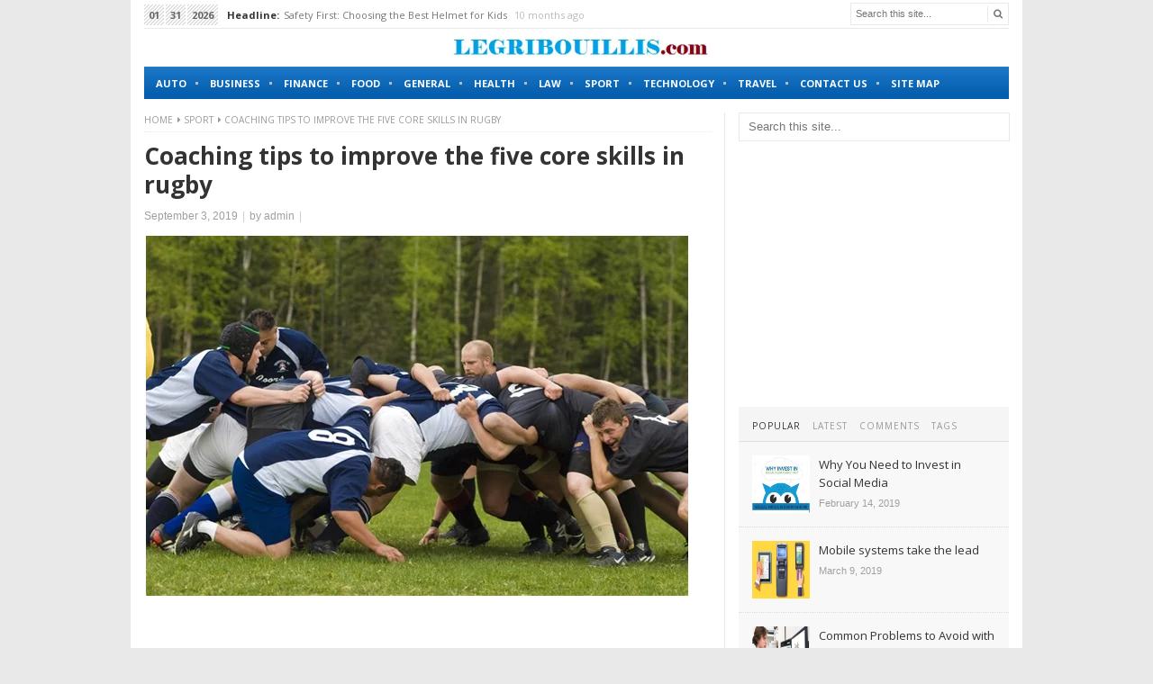

--- FILE ---
content_type: text/html; charset=UTF-8
request_url: https://www.legribouillis.com/sport/coaching-tips-to-improve-the-five-core-skills-in-rugby/
body_size: 19682
content:
<!DOCTYPE html>
<html class="no-js" lang="en-US">
<head>
<meta charset="UTF-8">
<meta name="viewport" content="width=device-width, initial-scale=1">
<link rel="profile" href="http://gmpg.org/xfn/11">
<link rel="pingback" href="https://www.legribouillis.com/xmlrpc.php">
<link href='https://fonts.googleapis.com/css?family=Open+Sans:400,300,700,400italic' rel='stylesheet' type='text/css'>

<meta name='robots' content='index, follow, max-image-preview:large, max-snippet:-1, max-video-preview:-1' />
	<style>img:is([sizes="auto" i], [sizes^="auto," i]) { contain-intrinsic-size: 3000px 1500px }</style>
	
	<!-- This site is optimized with the Yoast SEO plugin v26.8 - https://yoast.com/product/yoast-seo-wordpress/ -->
	<title>Coaching tips to improve the five core skills in rugby - Legribouillis.com</title>
	<link rel="canonical" href="https://www.legribouillis.com/sport/coaching-tips-to-improve-the-five-core-skills-in-rugby/" />
	<meta property="og:locale" content="en_US" />
	<meta property="og:type" content="article" />
	<meta property="og:title" content="Coaching tips to improve the five core skills in rugby - Legribouillis.com" />
	<meta property="og:description" content="Rugby is a wonderful game of skill and tactics. There are many specialist skills given the different positions on the team, though there are also many skills required by every player on the field. Image Credit Running Rugby is a fast-moving game so it follows that players will have to move quickly. They need to be able to run. Drills should cover sprint and distance exercises, acceleration and changing pace and direction, and it is also important to be able to maintain balance. Various running exercises should be incorporated into every training session, including warm-ups. Passing As a team sport&hellip;" />
	<meta property="og:url" content="https://www.legribouillis.com/sport/coaching-tips-to-improve-the-five-core-skills-in-rugby/" />
	<meta property="og:site_name" content="Legribouillis.com" />
	<meta property="article:published_time" content="2019-09-03T17:58:46+00:00" />
	<meta property="article:modified_time" content="2019-09-04T18:01:11+00:00" />
	<meta property="og:image" content="https://www.legribouillis.com/wp-content/uploads/2019/09/sport1.png" />
	<meta property="og:image:width" content="606" />
	<meta property="og:image:height" content="404" />
	<meta property="og:image:type" content="image/png" />
	<meta name="author" content="admin" />
	<meta name="twitter:card" content="summary_large_image" />
	<meta name="twitter:label1" content="Written by" />
	<meta name="twitter:data1" content="admin" />
	<meta name="twitter:label2" content="Est. reading time" />
	<meta name="twitter:data2" content="2 minutes" />
	<script type="application/ld+json" class="yoast-schema-graph">{"@context":"https://schema.org","@graph":[{"@type":"Article","@id":"https://www.legribouillis.com/sport/coaching-tips-to-improve-the-five-core-skills-in-rugby/#article","isPartOf":{"@id":"https://www.legribouillis.com/sport/coaching-tips-to-improve-the-five-core-skills-in-rugby/"},"author":{"name":"admin","@id":"https://www.legribouillis.com/#/schema/person/6127c3af45877d1906a3ae60d09d44c6"},"headline":"Coaching tips to improve the five core skills in rugby","datePublished":"2019-09-03T17:58:46+00:00","dateModified":"2019-09-04T18:01:11+00:00","mainEntityOfPage":{"@id":"https://www.legribouillis.com/sport/coaching-tips-to-improve-the-five-core-skills-in-rugby/"},"wordCount":406,"commentCount":0,"image":{"@id":"https://www.legribouillis.com/sport/coaching-tips-to-improve-the-five-core-skills-in-rugby/#primaryimage"},"thumbnailUrl":"https://www.legribouillis.com/wp-content/uploads/2019/09/sport1.png","articleSection":["Sport"],"inLanguage":"en-US"},{"@type":"WebPage","@id":"https://www.legribouillis.com/sport/coaching-tips-to-improve-the-five-core-skills-in-rugby/","url":"https://www.legribouillis.com/sport/coaching-tips-to-improve-the-five-core-skills-in-rugby/","name":"Coaching tips to improve the five core skills in rugby - Legribouillis.com","isPartOf":{"@id":"https://www.legribouillis.com/#website"},"primaryImageOfPage":{"@id":"https://www.legribouillis.com/sport/coaching-tips-to-improve-the-five-core-skills-in-rugby/#primaryimage"},"image":{"@id":"https://www.legribouillis.com/sport/coaching-tips-to-improve-the-five-core-skills-in-rugby/#primaryimage"},"thumbnailUrl":"https://www.legribouillis.com/wp-content/uploads/2019/09/sport1.png","datePublished":"2019-09-03T17:58:46+00:00","dateModified":"2019-09-04T18:01:11+00:00","author":{"@id":"https://www.legribouillis.com/#/schema/person/6127c3af45877d1906a3ae60d09d44c6"},"breadcrumb":{"@id":"https://www.legribouillis.com/sport/coaching-tips-to-improve-the-five-core-skills-in-rugby/#breadcrumb"},"inLanguage":"en-US","potentialAction":[{"@type":"ReadAction","target":["https://www.legribouillis.com/sport/coaching-tips-to-improve-the-five-core-skills-in-rugby/"]}]},{"@type":"ImageObject","inLanguage":"en-US","@id":"https://www.legribouillis.com/sport/coaching-tips-to-improve-the-five-core-skills-in-rugby/#primaryimage","url":"https://www.legribouillis.com/wp-content/uploads/2019/09/sport1.png","contentUrl":"https://www.legribouillis.com/wp-content/uploads/2019/09/sport1.png","width":606,"height":404},{"@type":"BreadcrumbList","@id":"https://www.legribouillis.com/sport/coaching-tips-to-improve-the-five-core-skills-in-rugby/#breadcrumb","itemListElement":[{"@type":"ListItem","position":1,"name":"Home","item":"https://www.legribouillis.com/"},{"@type":"ListItem","position":2,"name":"Coaching tips to improve the five core skills in rugby"}]},{"@type":"WebSite","@id":"https://www.legribouillis.com/#website","url":"https://www.legribouillis.com/","name":"Legribouillis.com","description":"Latest news and updates","potentialAction":[{"@type":"SearchAction","target":{"@type":"EntryPoint","urlTemplate":"https://www.legribouillis.com/?s={search_term_string}"},"query-input":{"@type":"PropertyValueSpecification","valueRequired":true,"valueName":"search_term_string"}}],"inLanguage":"en-US"},{"@type":"Person","@id":"https://www.legribouillis.com/#/schema/person/6127c3af45877d1906a3ae60d09d44c6","name":"admin","image":{"@type":"ImageObject","inLanguage":"en-US","@id":"https://www.legribouillis.com/#/schema/person/image/","url":"https://secure.gravatar.com/avatar/a91ffa9982933c6e384c919f0df87fe5?s=96&d=mm&r=g","contentUrl":"https://secure.gravatar.com/avatar/a91ffa9982933c6e384c919f0df87fe5?s=96&d=mm&r=g","caption":"admin"},"url":"https://www.legribouillis.com/author/admin/"}]}</script>
	<!-- / Yoast SEO plugin. -->


<link rel='dns-prefetch' href='//www.googletagmanager.com' />
<link rel="alternate" type="application/rss+xml" title="Legribouillis.com &raquo; Feed" href="https://www.legribouillis.com/feed/" />
<link rel="alternate" type="application/rss+xml" title="Legribouillis.com &raquo; Comments Feed" href="https://www.legribouillis.com/comments/feed/" />
<link href="https://www.legribouillis.com/wp-content/uploads/2021/05/icon.png" rel="icon">
<script type="text/javascript">
/* <![CDATA[ */
window._wpemojiSettings = {"baseUrl":"https:\/\/s.w.org\/images\/core\/emoji\/15.0.3\/72x72\/","ext":".png","svgUrl":"https:\/\/s.w.org\/images\/core\/emoji\/15.0.3\/svg\/","svgExt":".svg","source":{"concatemoji":"https:\/\/www.legribouillis.com\/wp-includes\/js\/wp-emoji-release.min.js?ver=6.7.4"}};
/*! This file is auto-generated */
!function(i,n){var o,s,e;function c(e){try{var t={supportTests:e,timestamp:(new Date).valueOf()};sessionStorage.setItem(o,JSON.stringify(t))}catch(e){}}function p(e,t,n){e.clearRect(0,0,e.canvas.width,e.canvas.height),e.fillText(t,0,0);var t=new Uint32Array(e.getImageData(0,0,e.canvas.width,e.canvas.height).data),r=(e.clearRect(0,0,e.canvas.width,e.canvas.height),e.fillText(n,0,0),new Uint32Array(e.getImageData(0,0,e.canvas.width,e.canvas.height).data));return t.every(function(e,t){return e===r[t]})}function u(e,t,n){switch(t){case"flag":return n(e,"\ud83c\udff3\ufe0f\u200d\u26a7\ufe0f","\ud83c\udff3\ufe0f\u200b\u26a7\ufe0f")?!1:!n(e,"\ud83c\uddfa\ud83c\uddf3","\ud83c\uddfa\u200b\ud83c\uddf3")&&!n(e,"\ud83c\udff4\udb40\udc67\udb40\udc62\udb40\udc65\udb40\udc6e\udb40\udc67\udb40\udc7f","\ud83c\udff4\u200b\udb40\udc67\u200b\udb40\udc62\u200b\udb40\udc65\u200b\udb40\udc6e\u200b\udb40\udc67\u200b\udb40\udc7f");case"emoji":return!n(e,"\ud83d\udc26\u200d\u2b1b","\ud83d\udc26\u200b\u2b1b")}return!1}function f(e,t,n){var r="undefined"!=typeof WorkerGlobalScope&&self instanceof WorkerGlobalScope?new OffscreenCanvas(300,150):i.createElement("canvas"),a=r.getContext("2d",{willReadFrequently:!0}),o=(a.textBaseline="top",a.font="600 32px Arial",{});return e.forEach(function(e){o[e]=t(a,e,n)}),o}function t(e){var t=i.createElement("script");t.src=e,t.defer=!0,i.head.appendChild(t)}"undefined"!=typeof Promise&&(o="wpEmojiSettingsSupports",s=["flag","emoji"],n.supports={everything:!0,everythingExceptFlag:!0},e=new Promise(function(e){i.addEventListener("DOMContentLoaded",e,{once:!0})}),new Promise(function(t){var n=function(){try{var e=JSON.parse(sessionStorage.getItem(o));if("object"==typeof e&&"number"==typeof e.timestamp&&(new Date).valueOf()<e.timestamp+604800&&"object"==typeof e.supportTests)return e.supportTests}catch(e){}return null}();if(!n){if("undefined"!=typeof Worker&&"undefined"!=typeof OffscreenCanvas&&"undefined"!=typeof URL&&URL.createObjectURL&&"undefined"!=typeof Blob)try{var e="postMessage("+f.toString()+"("+[JSON.stringify(s),u.toString(),p.toString()].join(",")+"));",r=new Blob([e],{type:"text/javascript"}),a=new Worker(URL.createObjectURL(r),{name:"wpTestEmojiSupports"});return void(a.onmessage=function(e){c(n=e.data),a.terminate(),t(n)})}catch(e){}c(n=f(s,u,p))}t(n)}).then(function(e){for(var t in e)n.supports[t]=e[t],n.supports.everything=n.supports.everything&&n.supports[t],"flag"!==t&&(n.supports.everythingExceptFlag=n.supports.everythingExceptFlag&&n.supports[t]);n.supports.everythingExceptFlag=n.supports.everythingExceptFlag&&!n.supports.flag,n.DOMReady=!1,n.readyCallback=function(){n.DOMReady=!0}}).then(function(){return e}).then(function(){var e;n.supports.everything||(n.readyCallback(),(e=n.source||{}).concatemoji?t(e.concatemoji):e.wpemoji&&e.twemoji&&(t(e.twemoji),t(e.wpemoji)))}))}((window,document),window._wpemojiSettings);
/* ]]> */
</script>

<style id='wp-emoji-styles-inline-css' type='text/css'>

	img.wp-smiley, img.emoji {
		display: inline !important;
		border: none !important;
		box-shadow: none !important;
		height: 1em !important;
		width: 1em !important;
		margin: 0 0.07em !important;
		vertical-align: -0.1em !important;
		background: none !important;
		padding: 0 !important;
	}
</style>
<link rel='stylesheet' id='wp-block-library-css' href='https://www.legribouillis.com/wp-includes/css/dist/block-library/style.min.css?ver=6.7.4' type='text/css' media='all' />
<style id='classic-theme-styles-inline-css' type='text/css'>
/*! This file is auto-generated */
.wp-block-button__link{color:#fff;background-color:#32373c;border-radius:9999px;box-shadow:none;text-decoration:none;padding:calc(.667em + 2px) calc(1.333em + 2px);font-size:1.125em}.wp-block-file__button{background:#32373c;color:#fff;text-decoration:none}
</style>
<style id='global-styles-inline-css' type='text/css'>
:root{--wp--preset--aspect-ratio--square: 1;--wp--preset--aspect-ratio--4-3: 4/3;--wp--preset--aspect-ratio--3-4: 3/4;--wp--preset--aspect-ratio--3-2: 3/2;--wp--preset--aspect-ratio--2-3: 2/3;--wp--preset--aspect-ratio--16-9: 16/9;--wp--preset--aspect-ratio--9-16: 9/16;--wp--preset--color--black: #000000;--wp--preset--color--cyan-bluish-gray: #abb8c3;--wp--preset--color--white: #ffffff;--wp--preset--color--pale-pink: #f78da7;--wp--preset--color--vivid-red: #cf2e2e;--wp--preset--color--luminous-vivid-orange: #ff6900;--wp--preset--color--luminous-vivid-amber: #fcb900;--wp--preset--color--light-green-cyan: #7bdcb5;--wp--preset--color--vivid-green-cyan: #00d084;--wp--preset--color--pale-cyan-blue: #8ed1fc;--wp--preset--color--vivid-cyan-blue: #0693e3;--wp--preset--color--vivid-purple: #9b51e0;--wp--preset--gradient--vivid-cyan-blue-to-vivid-purple: linear-gradient(135deg,rgba(6,147,227,1) 0%,rgb(155,81,224) 100%);--wp--preset--gradient--light-green-cyan-to-vivid-green-cyan: linear-gradient(135deg,rgb(122,220,180) 0%,rgb(0,208,130) 100%);--wp--preset--gradient--luminous-vivid-amber-to-luminous-vivid-orange: linear-gradient(135deg,rgba(252,185,0,1) 0%,rgba(255,105,0,1) 100%);--wp--preset--gradient--luminous-vivid-orange-to-vivid-red: linear-gradient(135deg,rgba(255,105,0,1) 0%,rgb(207,46,46) 100%);--wp--preset--gradient--very-light-gray-to-cyan-bluish-gray: linear-gradient(135deg,rgb(238,238,238) 0%,rgb(169,184,195) 100%);--wp--preset--gradient--cool-to-warm-spectrum: linear-gradient(135deg,rgb(74,234,220) 0%,rgb(151,120,209) 20%,rgb(207,42,186) 40%,rgb(238,44,130) 60%,rgb(251,105,98) 80%,rgb(254,248,76) 100%);--wp--preset--gradient--blush-light-purple: linear-gradient(135deg,rgb(255,206,236) 0%,rgb(152,150,240) 100%);--wp--preset--gradient--blush-bordeaux: linear-gradient(135deg,rgb(254,205,165) 0%,rgb(254,45,45) 50%,rgb(107,0,62) 100%);--wp--preset--gradient--luminous-dusk: linear-gradient(135deg,rgb(255,203,112) 0%,rgb(199,81,192) 50%,rgb(65,88,208) 100%);--wp--preset--gradient--pale-ocean: linear-gradient(135deg,rgb(255,245,203) 0%,rgb(182,227,212) 50%,rgb(51,167,181) 100%);--wp--preset--gradient--electric-grass: linear-gradient(135deg,rgb(202,248,128) 0%,rgb(113,206,126) 100%);--wp--preset--gradient--midnight: linear-gradient(135deg,rgb(2,3,129) 0%,rgb(40,116,252) 100%);--wp--preset--font-size--small: 13px;--wp--preset--font-size--medium: 20px;--wp--preset--font-size--large: 36px;--wp--preset--font-size--x-large: 42px;--wp--preset--spacing--20: 0.44rem;--wp--preset--spacing--30: 0.67rem;--wp--preset--spacing--40: 1rem;--wp--preset--spacing--50: 1.5rem;--wp--preset--spacing--60: 2.25rem;--wp--preset--spacing--70: 3.38rem;--wp--preset--spacing--80: 5.06rem;--wp--preset--shadow--natural: 6px 6px 9px rgba(0, 0, 0, 0.2);--wp--preset--shadow--deep: 12px 12px 50px rgba(0, 0, 0, 0.4);--wp--preset--shadow--sharp: 6px 6px 0px rgba(0, 0, 0, 0.2);--wp--preset--shadow--outlined: 6px 6px 0px -3px rgba(255, 255, 255, 1), 6px 6px rgba(0, 0, 0, 1);--wp--preset--shadow--crisp: 6px 6px 0px rgba(0, 0, 0, 1);}:where(.is-layout-flex){gap: 0.5em;}:where(.is-layout-grid){gap: 0.5em;}body .is-layout-flex{display: flex;}.is-layout-flex{flex-wrap: wrap;align-items: center;}.is-layout-flex > :is(*, div){margin: 0;}body .is-layout-grid{display: grid;}.is-layout-grid > :is(*, div){margin: 0;}:where(.wp-block-columns.is-layout-flex){gap: 2em;}:where(.wp-block-columns.is-layout-grid){gap: 2em;}:where(.wp-block-post-template.is-layout-flex){gap: 1.25em;}:where(.wp-block-post-template.is-layout-grid){gap: 1.25em;}.has-black-color{color: var(--wp--preset--color--black) !important;}.has-cyan-bluish-gray-color{color: var(--wp--preset--color--cyan-bluish-gray) !important;}.has-white-color{color: var(--wp--preset--color--white) !important;}.has-pale-pink-color{color: var(--wp--preset--color--pale-pink) !important;}.has-vivid-red-color{color: var(--wp--preset--color--vivid-red) !important;}.has-luminous-vivid-orange-color{color: var(--wp--preset--color--luminous-vivid-orange) !important;}.has-luminous-vivid-amber-color{color: var(--wp--preset--color--luminous-vivid-amber) !important;}.has-light-green-cyan-color{color: var(--wp--preset--color--light-green-cyan) !important;}.has-vivid-green-cyan-color{color: var(--wp--preset--color--vivid-green-cyan) !important;}.has-pale-cyan-blue-color{color: var(--wp--preset--color--pale-cyan-blue) !important;}.has-vivid-cyan-blue-color{color: var(--wp--preset--color--vivid-cyan-blue) !important;}.has-vivid-purple-color{color: var(--wp--preset--color--vivid-purple) !important;}.has-black-background-color{background-color: var(--wp--preset--color--black) !important;}.has-cyan-bluish-gray-background-color{background-color: var(--wp--preset--color--cyan-bluish-gray) !important;}.has-white-background-color{background-color: var(--wp--preset--color--white) !important;}.has-pale-pink-background-color{background-color: var(--wp--preset--color--pale-pink) !important;}.has-vivid-red-background-color{background-color: var(--wp--preset--color--vivid-red) !important;}.has-luminous-vivid-orange-background-color{background-color: var(--wp--preset--color--luminous-vivid-orange) !important;}.has-luminous-vivid-amber-background-color{background-color: var(--wp--preset--color--luminous-vivid-amber) !important;}.has-light-green-cyan-background-color{background-color: var(--wp--preset--color--light-green-cyan) !important;}.has-vivid-green-cyan-background-color{background-color: var(--wp--preset--color--vivid-green-cyan) !important;}.has-pale-cyan-blue-background-color{background-color: var(--wp--preset--color--pale-cyan-blue) !important;}.has-vivid-cyan-blue-background-color{background-color: var(--wp--preset--color--vivid-cyan-blue) !important;}.has-vivid-purple-background-color{background-color: var(--wp--preset--color--vivid-purple) !important;}.has-black-border-color{border-color: var(--wp--preset--color--black) !important;}.has-cyan-bluish-gray-border-color{border-color: var(--wp--preset--color--cyan-bluish-gray) !important;}.has-white-border-color{border-color: var(--wp--preset--color--white) !important;}.has-pale-pink-border-color{border-color: var(--wp--preset--color--pale-pink) !important;}.has-vivid-red-border-color{border-color: var(--wp--preset--color--vivid-red) !important;}.has-luminous-vivid-orange-border-color{border-color: var(--wp--preset--color--luminous-vivid-orange) !important;}.has-luminous-vivid-amber-border-color{border-color: var(--wp--preset--color--luminous-vivid-amber) !important;}.has-light-green-cyan-border-color{border-color: var(--wp--preset--color--light-green-cyan) !important;}.has-vivid-green-cyan-border-color{border-color: var(--wp--preset--color--vivid-green-cyan) !important;}.has-pale-cyan-blue-border-color{border-color: var(--wp--preset--color--pale-cyan-blue) !important;}.has-vivid-cyan-blue-border-color{border-color: var(--wp--preset--color--vivid-cyan-blue) !important;}.has-vivid-purple-border-color{border-color: var(--wp--preset--color--vivid-purple) !important;}.has-vivid-cyan-blue-to-vivid-purple-gradient-background{background: var(--wp--preset--gradient--vivid-cyan-blue-to-vivid-purple) !important;}.has-light-green-cyan-to-vivid-green-cyan-gradient-background{background: var(--wp--preset--gradient--light-green-cyan-to-vivid-green-cyan) !important;}.has-luminous-vivid-amber-to-luminous-vivid-orange-gradient-background{background: var(--wp--preset--gradient--luminous-vivid-amber-to-luminous-vivid-orange) !important;}.has-luminous-vivid-orange-to-vivid-red-gradient-background{background: var(--wp--preset--gradient--luminous-vivid-orange-to-vivid-red) !important;}.has-very-light-gray-to-cyan-bluish-gray-gradient-background{background: var(--wp--preset--gradient--very-light-gray-to-cyan-bluish-gray) !important;}.has-cool-to-warm-spectrum-gradient-background{background: var(--wp--preset--gradient--cool-to-warm-spectrum) !important;}.has-blush-light-purple-gradient-background{background: var(--wp--preset--gradient--blush-light-purple) !important;}.has-blush-bordeaux-gradient-background{background: var(--wp--preset--gradient--blush-bordeaux) !important;}.has-luminous-dusk-gradient-background{background: var(--wp--preset--gradient--luminous-dusk) !important;}.has-pale-ocean-gradient-background{background: var(--wp--preset--gradient--pale-ocean) !important;}.has-electric-grass-gradient-background{background: var(--wp--preset--gradient--electric-grass) !important;}.has-midnight-gradient-background{background: var(--wp--preset--gradient--midnight) !important;}.has-small-font-size{font-size: var(--wp--preset--font-size--small) !important;}.has-medium-font-size{font-size: var(--wp--preset--font-size--medium) !important;}.has-large-font-size{font-size: var(--wp--preset--font-size--large) !important;}.has-x-large-font-size{font-size: var(--wp--preset--font-size--x-large) !important;}
:where(.wp-block-post-template.is-layout-flex){gap: 1.25em;}:where(.wp-block-post-template.is-layout-grid){gap: 1.25em;}
:where(.wp-block-columns.is-layout-flex){gap: 2em;}:where(.wp-block-columns.is-layout-grid){gap: 2em;}
:root :where(.wp-block-pullquote){font-size: 1.5em;line-height: 1.6;}
</style>
<link rel='stylesheet' id='contact-form-7-css' href='https://www.legribouillis.com/wp-content/plugins/contact-form-7/includes/css/styles.css?ver=6.1.4' type='text/css' media='all' />
<link rel='stylesheet' id='newspaper-style-css' href='https://www.legribouillis.com/wp-content/themes/newspaper/style.min.css?ver=6.7.4' type='text/css' media='all' />
<link rel='stylesheet' id='newspaper-responsive-style-css' href='https://www.legribouillis.com/wp-content/themes/newspaper/assets/css/responsive.css?ver=6.7.4' type='text/css' media='all' />
<link rel='stylesheet' id='newspaper-fontawesome-css' href='https://www.legribouillis.com/wp-content/themes/newspaper/assets/css/font-awesome.css?ver=6.7.4' type='text/css' media='all' />
<script type="text/javascript" src="https://www.legribouillis.com/wp-includes/js/jquery/jquery.min.js?ver=3.7.1" id="jquery-core-js"></script>
<script type="text/javascript" src="https://www.legribouillis.com/wp-includes/js/jquery/jquery-migrate.min.js?ver=3.4.1" id="jquery-migrate-js"></script>
<link rel="https://api.w.org/" href="https://www.legribouillis.com/wp-json/" /><link rel="alternate" title="JSON" type="application/json" href="https://www.legribouillis.com/wp-json/wp/v2/posts/120" /><link rel="EditURI" type="application/rsd+xml" title="RSD" href="https://www.legribouillis.com/xmlrpc.php?rsd" />
<meta name="generator" content="WordPress 6.7.4" />
<link rel='shortlink' href='https://www.legribouillis.com/?p=120' />
<link rel="alternate" title="oEmbed (JSON)" type="application/json+oembed" href="https://www.legribouillis.com/wp-json/oembed/1.0/embed?url=https%3A%2F%2Fwww.legribouillis.com%2Fsport%2Fcoaching-tips-to-improve-the-five-core-skills-in-rugby%2F" />
<link rel="alternate" title="oEmbed (XML)" type="text/xml+oembed" href="https://www.legribouillis.com/wp-json/oembed/1.0/embed?url=https%3A%2F%2Fwww.legribouillis.com%2Fsport%2Fcoaching-tips-to-improve-the-five-core-skills-in-rugby%2F&#038;format=xml" />
<meta name="generator" content="Site Kit by Google 1.148.0" /><!--[if lte IE 9]>
<script src="https://www.legribouillis.com/wp-content/themes/newspaper/assets/js/html5shiv.js"></script>
<![endif]-->
	<style>

		#primary-bar,
                .pagination .page-numbers.current { 
			background-color: #0568bf;
		}

		a:link,
		a:visited,		
		.widget_tabs .tab-content .entry-title a:hover,
		#site-bottom a:hover,
		.category-box ul li strong a:hover,
		#featured-content-2 .entry-title a:hover,
		.entry-title a:hover,
		.section-title a:hover,
 		.widget ul li a:hover,
		.widget .tagcloud a:hover,
		.widget_latest_comments a:hover .name,
		.related-posts ul li a:hover .entry-title,
		.widget_tabs .tab-content ul li .entry-title:hover,
		.widget_tabs #tab3 li a span:hover,
		.posts .cat-posts .view-more a,
		.posts .cat-posts a:hover .entry-title,
		.posts .sub-cats li:hover > a:after,
		.single .entry-meta .entry-author a:hover,
                .pagination .page-numbers,
		.site-branding .widget .about-name {
			color: #0568bf;
		}

	</style>
	</head>

<body class="post-template-default single single-post postid-120 single-format-standard content-sidebar layout-content-sidebar" itemscope itemtype="http://schema.org/Blog">

<div id="page" class="container hfeed site clearfix">

	<header id="masthead" class="site-header" role="banner" itemscope="itemscope" itemtype="http://schema.org/WPHeader">

		<div class="top-bar">

			
		<div id="news-ticker" class="clearfix">
			<span><span>01</span><span>31</span><span class="top-year">2026</span><b>Headline:</b></span>
			<ul class="news-list">
									<li class="news-item">
						<a href="https://www.legribouillis.com/auto/safety-first-choosing-the-best-helmet-for-kids/" rel="bookmark">Safety First: Choosing the Best Helmet for Kids</a> 10 months ago									<li class="news-item">
						<a href="https://www.legribouillis.com/auto/signs-your-brakes-need-repairs-right-away/" rel="bookmark">Signs Your Brakes Need Repairs Right Away</a> 1 year ago									<li class="news-item">
						<a href="https://www.legribouillis.com/home/escape-the-ordinary-recharge-in-a-rustic-log-cabin-retreat/" rel="bookmark">Escape the Ordinary: Recharge in a Rustic Log Cabin Retreat</a> 2 years ago									<li class="news-item">
						<a href="https://www.legribouillis.com/finance/tracking-titan-share-price-tools-and-resources-for-investors/" rel="bookmark">Tracking Titan Share Price: Tools and Resources for Investors</a> 2 years ago									<li class="news-item">
						<a href="https://www.legribouillis.com/auto/understanding-the-importance-of-a-high-quality-exhaust-system-for-your-car/" rel="bookmark">Understanding the Importance of a High-Quality Exhaust System for Your Car</a> 2 years ago							</ul>
			<span class="headline-nav">
				<a class="headline-prev" href="#"><i class="fa fa-angle-left"></i></a>
				<a class="headline-next" href="#"><i class="fa fa-angle-right"></i></a>
			</span><!-- headline-nav -->
		</div>

	 
			<div class="header-search">
				<form method="get" class="searchform" id="search-form" action="https://www.legribouillis.com/" role="search">
					<input type="text" class="field" name="s" id="s" placeholder="Search this site...">
					<button name="search" id="search"><i class="fa fa-search"></i></button>
				</form>
			</div>

		</div>

		<div class="site-branding clearfix">

							<div class="widget-left"></div>
				<div class="widget-right"></div>
			
			<div class="logo-center">				<div id="logo" itemscope itemtype="http://schema.org/Brand">
<a href="https://www.legribouillis.com" itemprop="url" rel="home">
<img itemprop="logo" src="https://www.legribouillis.com/wp-content/uploads/2021/05/legribouillis-theme.png" alt="Legribouillis.com" />
</a>
</div>
			</div>			
						
		</div>

			
	<div id="primary-bar">

			<nav id="primary-nav" class="main-navigation" role="navigation" itemscope="itemscope" itemtype="http://schema.org/SiteNavigationElement">

				<ul id="primary-menu" class="primary-menu sf-menu"><li  id="menu-item-7" class="menu-item menu-item-type-taxonomy menu-item-object-category menu-item-7"><a href="https://www.legribouillis.com/category/auto/">Auto</a></li>
<li  id="menu-item-8" class="menu-item menu-item-type-taxonomy menu-item-object-category menu-item-8"><a href="https://www.legribouillis.com/category/business/">Business</a></li>
<li  id="menu-item-9" class="menu-item menu-item-type-taxonomy menu-item-object-category menu-item-9"><a href="https://www.legribouillis.com/category/finance/">Finance</a></li>
<li  id="menu-item-10" class="menu-item menu-item-type-taxonomy menu-item-object-category menu-item-10"><a href="https://www.legribouillis.com/category/food/">Food</a></li>
<li  id="menu-item-11" class="menu-item menu-item-type-taxonomy menu-item-object-category menu-item-11"><a href="https://www.legribouillis.com/category/general/">General</a></li>
<li  id="menu-item-12" class="menu-item menu-item-type-taxonomy menu-item-object-category menu-item-12"><a href="https://www.legribouillis.com/category/health/">Health</a></li>
<li  id="menu-item-13" class="menu-item menu-item-type-taxonomy menu-item-object-category menu-item-13"><a href="https://www.legribouillis.com/category/law/">Law</a></li>
<li  id="menu-item-14" class="menu-item menu-item-type-taxonomy menu-item-object-category current-post-ancestor current-menu-parent current-post-parent menu-item-14"><a href="https://www.legribouillis.com/category/sport/">Sport</a></li>
<li  id="menu-item-15" class="menu-item menu-item-type-taxonomy menu-item-object-category menu-item-15"><a href="https://www.legribouillis.com/category/technology/">Technology</a></li>
<li  id="menu-item-16" class="menu-item menu-item-type-taxonomy menu-item-object-category menu-item-16"><a href="https://www.legribouillis.com/category/travel/">Travel</a></li>
<li  id="menu-item-174" class="menu-item menu-item-type-post_type menu-item-object-page menu-item-174"><a href="https://www.legribouillis.com/contact-us/">Contact us</a></li>
<li  id="menu-item-175" class="menu-item menu-item-type-post_type menu-item-object-page menu-item-175"><a href="https://www.legribouillis.com/sitemap/">Site Map</a></li>
</ul>
			</nav><!-- #primary-nav -->

	</div>


		
	</header><!-- #masthead -->

	<div id="site-content" class="site-content">
	<main id="main" class="site-main clearfix column" role="main" >
		<div id="primary" class="content-area column">

			<div id="content" class="single">

				<div id="breadcrumbs">

			
		<div class="breadcrumb-trail breadcrumbs" itemprop="breadcrumb"><span class="trail-begin"><a href="https://www.legribouillis.com" title="Legribouillis.com" rel="home">Home</a></span>
			 <span class="sep"><i class="fa fa-caret-right"></i></span> <a href="https://www.legribouillis.com/category/sport/" title="Sport">Sport</a>
			 <span class="sep"><i class="fa fa-caret-right"></i></span> <span class="trail-end">Coaching tips to improve the five core skills in rugby</span>
		</div>	
</div>
				
					<article id="post-120" class="post-120 post type-post status-publish format-standard has-post-thumbnail hentry category-sport entry" itemscope="itemscope" itemtype="http://schema.org/BlogPosting" itemprop="blogPost">

	<header class="entry-header">
		<h1 class="page-title" itemprop="headline">Coaching tips to improve the five core skills in rugby</h1>
				<div class="entry-meta">

				<span class="entry-date">
				<time class="published" datetime="2019-09-03T17:58:46+00:00" itemprop="datePublished">September 3, 2019</time>
			</span>

			<span class="sep">|</span>

			by			
				<span class="entry-author author vcard" itemprop="author" itemscope="itemscope" itemtype="http://schema.org/Person"><a class="url fn n" href="https://www.legribouillis.com/author/admin/" itemprop="url"><span itemprop="name">admin</span></a></span>

			<span class="sep">|</span>

							
		</div>

			</header><!-- .entry-header -->

						<img width="606" height="404" src="https://www.legribouillis.com/wp-content/uploads/2019/09/sport1.png" class="entry-thumbnail wp-post-image" alt="Coaching tips to improve the five core skills in rugby" decoding="async" fetchpriority="high" srcset="https://www.legribouillis.com/wp-content/uploads/2019/09/sport1.png 606w, https://www.legribouillis.com/wp-content/uploads/2019/09/sport1-300x200.png 300w" sizes="(max-width: 606px) 100vw, 606px" />				<div class="clearfix"></div>
		
	<div class="entry-content" itemprop="articleBody">
		<script async src="https://pagead2.googlesyndication.com/pagead/js/adsbygoogle.js"></script>
<ins class="adsbygoogle"
     style="display:inline-block;width:600px;height:100px"
     data-ad-client="ca-pub-6294688370056170"
     data-ad-slot="4158605444"></ins>
<script>
     (adsbygoogle = window.adsbygoogle || []).push({});
</script><p>Rugby is a wonderful game of skill and tactics. There are many specialist skills given the different positions on the team, though there are also many skills required by every player on the field.</p>
<p><img decoding="async" class="wp-image-121 aligncenter" src="https://www.legribouillis.com/wp-content/uploads/2019/09/sport-300x201.png" alt="" width="537" height="360" srcset="https://www.legribouillis.com/wp-content/uploads/2019/09/sport-300x201.png 300w, https://www.legribouillis.com/wp-content/uploads/2019/09/sport.png 606w" sizes="(max-width: 537px) 100vw, 537px" /></p>
<p><a href="https://www.nellis.af.mil/News/Article/284497/rugby-players-host-clinic-at-nellis-afb/"><strong>Image Credit</strong></a></p>
<p><strong>Running</strong></p>
<p>Rugby is a fast-moving game so it follows that players will have to move quickly. They need to be able to run. Drills should cover sprint and distance exercises, acceleration and changing pace and direction, and it is also important to be able to maintain balance. Various running exercises should be incorporated into every training session, including warm-ups.</p>
<p><strong>Passing</strong></p>
<p>As a team sport involving a ball, being able to pass the ball from one player to another is critical. As with running, it is a skill that all players must develop. Speed is often of the essence so practice timed exercise to simulate the speed of a match. Being able to deliver successfully under pressure takes practice.</p>
<p><strong>Decision making<br />
</strong><br />
The pressure of a real match is difficult to simulate &#8211; practice is the best way to develop these complex skills, and some have a natural affinity for decision-making. That said, it is important for all players to make decisions when the pressure is on and timed exercises on the training ground can help.</p>
<p><img decoding="async" class="wp-image-122 aligncenter" src="https://www.legribouillis.com/wp-content/uploads/2019/09/sport1-300x200.png" alt="" width="636" height="424" srcset="https://www.legribouillis.com/wp-content/uploads/2019/09/sport1-300x200.png 300w, https://www.legribouillis.com/wp-content/uploads/2019/09/sport1.png 606w" sizes="(max-width: 636px) 100vw, 636px" /></p>
<p><a href="https://www.jber.jb.mil/News/News-Articles/Article/292454/rugby-a-true-military-sport/"><strong>Image Credit</strong></a></p>
<p><strong>Tackling</strong></p>
<p>Tackling is what most non-players associate with rugby, and it does make up a really important part of the game. It can be dangerous if not done correctly and within the laws of the game, so the focus should be on teaching players to execute tackles properly. All players must work on technique weekly.</p>
<p><strong>Support play</strong></p>
<p>No single player will win a game on their own. Anticipating fellow players’ moves and responses will come in time and through working together. Remember to follow up and support teammates through to the next phase.</p>
<p>If you think that coaching is for you, take a look at the advice at <a href="https://www.englandrugby.com/participation/coaching">England Rugby</a>. And identifying areas for improvement for you and your team is half the battle, following up with rugby drills from companies like Sport Plan <a href="https://www.sportplan.net/drills/Rugby/">https://www.sportplan.net/drills/rugby</a>. These rugby drills are a great asset to rugby coaches as they can help all players improve, whatever their base skill level.</p>
<p>Finally, communication can make or break the success of the team so be sure to include sessions on theory alongside the training.</p>
<script async src="https://pagead2.googlesyndication.com/pagead/js/adsbygoogle.js"></script>
<ins class="adsbygoogle"
     style="display:inline-block;width:625px;height:200px"
     data-ad-client="ca-pub-6294688370056170"
     data-ad-slot="4158605444"></ins>
<script>
     (adsbygoogle = window.adsbygoogle || []).push({});
</script>			</div><!-- .entry-content -->

	<footer class="entry-footer">

		<span class="entry-cats"><strong>Filed in:</strong> <a href="https://www.legribouillis.com/category/sport/" rel="category tag">Sport</a></span>
	</footer><!-- .entry-footer -->

	<div class="clearfix"></div>

	
			<div class="entry-share clearfix">
			<h3>Share this post</h3>
			<ul>
				<li class="twitter"><a href="https://twitter.com/intent/tweet?text=Coaching tips to improve the five core skills in rugby&url=https%3A%2F%2Fwww.legribouillis.com%2Fsport%2Fcoaching-tips-to-improve-the-five-core-skills-in-rugby%2F" target="_blank"><i class="fa fa-twitter"></i>Twitter</a></li>
				<li class="facebook"><a href="https://www.facebook.com/sharer/sharer.php?u=https%3A%2F%2Fwww.legribouillis.com%2Fsport%2Fcoaching-tips-to-improve-the-five-core-skills-in-rugby%2F" target="_blank"><i class="fa fa-facebook"></i>Facebook</a></li>
				<li class="google-plus"><a href="https://plus.google.com/share?url=https%3A%2F%2Fwww.legribouillis.com%2Fsport%2Fcoaching-tips-to-improve-the-five-core-skills-in-rugby%2F" target="_blank"><i class="fa fa-google-plus"></i>Google+</a></li>
				<li class="linkedin"><a href="https://www.linkedin.com/shareArticle?mini=true&url=https%3A%2F%2Fwww.legribouillis.com%2Fsport%2Fcoaching-tips-to-improve-the-five-core-skills-in-rugby%2F&title=Coaching tips to improve the five core skills in rugby" target="_blank"><i class="fa fa-linkedin"></i>LinkedIn</a></li>
				<li class="pinterest"><a href="http://pinterest.com/pin/create/button/?url=https%3A%2F%2Fwww.legribouillis.com%2Fsport%2Fcoaching-tips-to-improve-the-five-core-skills-in-rugby%2F&media=https%3A%2F%2Fwww.legribouillis.com%2Fwp-content%2Fuploads%2F2019%2F09%2Fsport1.png" target="_blank"><i class="fa fa-pinterest"></i>Pinterest</a></li>				
				<li class="email"><a href="mailto:"><i class="fa fa-envelope-o"></i>Email</a></li>
			</ul>
		</div><!-- .entry-share -->
		
	
			<div class="related-posts">
				<h3>Recommended for You</h3>
				<ul class="clearfix">
											<li>
							<a href="https://www.legribouillis.com/auto/safety-first-choosing-the-best-helmet-for-kids/">
									<img width="450" height="300" src="https://www.legribouillis.com/wp-content/uploads/2025/03/Best-Helmet-for-Kids-450x300.png" class="attachment-newspaper-loop size-newspaper-loop wp-post-image" alt="Safety First: Choosing the Best Helmet for Kids" decoding="async" loading="lazy" />								<h2 class="entry-title">Safety First: Choosing the Best Helmet for Kids</h2>							</a>
						</li>
											<li>
							<a href="https://www.legribouillis.com/auto/pirelli-reveals-the-tyres-of-choice-for-this-years-f1-teams/">
									<img width="450" height="300" src="https://www.legribouillis.com/wp-content/uploads/2019/07/sport1-1.png" class="attachment-newspaper-loop size-newspaper-loop wp-post-image" alt="Pirelli reveals the tyres of choice for this year&#8217;s F1 teams" decoding="async" loading="lazy" srcset="https://www.legribouillis.com/wp-content/uploads/2019/07/sport1-1.png 628w, https://www.legribouillis.com/wp-content/uploads/2019/07/sport1-1-300x201.png 300w" sizes="auto, (max-width: 450px) 100vw, 450px" />								<h2 class="entry-title">Pirelli reveals the tyres of choice for this year&#8217;s F1 teams</h2>							</a>
						</li>
											<li>
							<a href="https://www.legribouillis.com/sport/so-you-want-to-form-your-own-football-team/">
									<img width="450" height="259" src="https://www.legribouillis.com/wp-content/uploads/2019/07/sport-1.png" class="attachment-newspaper-loop size-newspaper-loop wp-post-image" alt="So you want to form your own Football team?" decoding="async" loading="lazy" srcset="https://www.legribouillis.com/wp-content/uploads/2019/07/sport-1.png 454w, https://www.legribouillis.com/wp-content/uploads/2019/07/sport-1-300x172.png 300w" sizes="auto, (max-width: 450px) 100vw, 450px" />								<h2 class="entry-title">So you want to form your own Football team?</h2>							</a>
						</li>
											<li>
							<a href="https://www.legribouillis.com/sport/how-to-improve-your-football-game-through-training/">
									<img width="330" height="159" src="https://www.legribouillis.com/wp-content/uploads/2019/07/sport1.png" class="attachment-newspaper-loop size-newspaper-loop wp-post-image" alt="How to improve your football game through training" decoding="async" loading="lazy" srcset="https://www.legribouillis.com/wp-content/uploads/2019/07/sport1.png 330w, https://www.legribouillis.com/wp-content/uploads/2019/07/sport1-300x145.png 300w" sizes="auto, (max-width: 330px) 100vw, 330px" />								<h2 class="entry-title">How to improve your football game through training</h2>							</a>
						</li>
									</ul>
			</div>
		
			
</article><!-- #post-## -->
					
				
			</div>

		</div><!-- #primary -->

		
<div id="secondary" class="widget-area widget-primary sidebar column" role="complementary" aria-label="Primary Sidebar" itemscope="itemscope" itemtype="http://schema.org/WPSideBar">
	<aside id="search-2" class="widget widget_search"><form method="get" class="searchform" id="searchform" action="https://www.legribouillis.com/" role="search">
	<div>
		<input type="text" class="field" name="s" id="s" placeholder="Search this site...">
	</div>
</form></aside><aside id="newspaper-ads-7" class="widget widget-newspaper-ad widget_ads"><div class="adwidget"><script async src="https://pagead2.googlesyndication.com/pagead/js/adsbygoogle.js"></script>
<ins class="adsbygoogle"
     style="display:inline-block;width:300px;height:250px"
     data-ad-client="ca-pub-6294688370056170"
     data-ad-slot="4158605444"></ins>
<script>
     (adsbygoogle = window.adsbygoogle || []).push({});
</script></div></aside><aside id="newspaper-tabs-2" class="widget widget-newspaper-tabs widget_tabs">		
		<ul class="tabs-nav">
			<li class="active"><a href="#tab1" title="Popular">Popular</a></li>
			<li><a href="#tab2" title="Latest">Latest</a></li>
			<li><a href="#tab3" title="Comments">Comments</a></li>        
			<li><a href="#tab4" title="Tags">Tags</a></li>
		</ul>

		<div class="tabs-container">
			<div class="tab-content" id="tab1">
				<ul><li class="clearfix"><a href="https://www.legribouillis.com/business/why-you-need-to-invest-in-social-media/" rel="bookmark"><img width="100" height="79" src="https://www.legribouillis.com/wp-content/uploads/2019/05/social-media.png" class="entry-thumbnail wp-post-image" alt="Why You Need to Invest in Social Media" decoding="async" loading="lazy" srcset="https://www.legribouillis.com/wp-content/uploads/2019/05/social-media.png 407w, https://www.legribouillis.com/wp-content/uploads/2019/05/social-media-300x237.png 300w" sizes="auto, (max-width: 100px) 100vw, 100px" /><h2 class="entry-title">Why You Need to Invest in Social Media</h2><div class="entry-meta">February 14, 2019</div></a></li><li class="clearfix"><a href="https://www.legribouillis.com/business/mobile-systems-take-the-lead/" rel="bookmark"><img width="100" height="58" src="https://www.legribouillis.com/wp-content/uploads/2019/05/tech.png" class="entry-thumbnail wp-post-image" alt="Mobile systems take the lead" decoding="async" loading="lazy" srcset="https://www.legribouillis.com/wp-content/uploads/2019/05/tech.png 530w, https://www.legribouillis.com/wp-content/uploads/2019/05/tech-300x175.png 300w" sizes="auto, (max-width: 100px) 100vw, 100px" /><h2 class="entry-title">Mobile systems take the lead</h2><div class="entry-meta">March 9, 2019</div></a></li><li class="clearfix"><a href="https://www.legribouillis.com/business/common-problems-to-avoid-with-your-next-website-build/" rel="bookmark"><img width="100" height="54" src="https://www.legribouillis.com/wp-content/uploads/2019/05/tech-1.png" class="entry-thumbnail wp-post-image" alt="Common Problems to Avoid with Your Next Website Build" decoding="async" loading="lazy" srcset="https://www.legribouillis.com/wp-content/uploads/2019/05/tech-1.png 570w, https://www.legribouillis.com/wp-content/uploads/2019/05/tech-1-300x162.png 300w" sizes="auto, (max-width: 100px) 100vw, 100px" /><h2 class="entry-title">Common Problems to Avoid with Your Next Website Build</h2><div class="entry-meta">April 12, 2019</div></a></li><li class="clearfix"><a href="https://www.legribouillis.com/home/fire-safety-tips-for-the-home/" rel="bookmark"><img width="100" height="100" src="https://www.legribouillis.com/wp-content/uploads/2019/05/home.png" class="entry-thumbnail wp-post-image" alt="Fire Safety Tips for the Home" decoding="async" loading="lazy" srcset="https://www.legribouillis.com/wp-content/uploads/2019/05/home.png 400w, https://www.legribouillis.com/wp-content/uploads/2019/05/home-150x150.png 150w, https://www.legribouillis.com/wp-content/uploads/2019/05/home-300x300.png 300w" sizes="auto, (max-width: 100px) 100vw, 100px" /><h2 class="entry-title">Fire Safety Tips for the Home</h2><div class="entry-meta">May 10, 2019</div></a></li><li class="clearfix"><a href="https://www.legribouillis.com/finance/top-tips-for-buying-your-next-buy-to-let-property/" rel="bookmark"><img width="100" height="73" src="https://www.legribouillis.com/wp-content/uploads/2019/05/property1.png" class="entry-thumbnail wp-post-image" alt="Top tips for buying your next buy to let property" decoding="async" loading="lazy" srcset="https://www.legribouillis.com/wp-content/uploads/2019/05/property1.png 606w, https://www.legribouillis.com/wp-content/uploads/2019/05/property1-300x219.png 300w" sizes="auto, (max-width: 100px) 100vw, 100px" /><h2 class="entry-title">Top tips for buying your next buy to let property</h2><div class="entry-meta">May 25, 2019</div></a></li></ul>			</div>

			<div class="tab-content" id="tab2">
				<ul><li class="clearfix"><a href="https://www.legribouillis.com/auto/safety-first-choosing-the-best-helmet-for-kids/" rel="bookmark"><img width="100" height="100" src="https://www.legribouillis.com/wp-content/uploads/2025/03/Best-Helmet-for-Kids-100x100.png" class="entry-thumbnail wp-post-image" alt="Safety First: Choosing the Best Helmet for Kids" decoding="async" loading="lazy" srcset="https://www.legribouillis.com/wp-content/uploads/2025/03/Best-Helmet-for-Kids-100x100.png 100w, https://www.legribouillis.com/wp-content/uploads/2025/03/Best-Helmet-for-Kids-150x150.png 150w, https://www.legribouillis.com/wp-content/uploads/2025/03/Best-Helmet-for-Kids-300x300.png 300w" sizes="auto, (max-width: 100px) 100vw, 100px" /><h2 class="entry-title">Safety First: Choosing the Best Helmet for Kids</h2><div class="entry-meta">March 23, 2025</div></a></li><li class="clearfix"><a href="https://www.legribouillis.com/auto/signs-your-brakes-need-repairs-right-away/" rel="bookmark"><img width="100" height="100" src="https://www.legribouillis.com/wp-content/uploads/2025/01/auto-100x100.png" class="entry-thumbnail wp-post-image" alt="Signs Your Brakes Need Repairs Right Away" decoding="async" loading="lazy" srcset="https://www.legribouillis.com/wp-content/uploads/2025/01/auto-100x100.png 100w, https://www.legribouillis.com/wp-content/uploads/2025/01/auto-150x150.png 150w, https://www.legribouillis.com/wp-content/uploads/2025/01/auto-300x300.png 300w" sizes="auto, (max-width: 100px) 100vw, 100px" /><h2 class="entry-title">Signs Your Brakes Need Repairs Right Away</h2><div class="entry-meta">January 22, 2025</div></a></li><li class="clearfix"><a href="https://www.legribouillis.com/home/escape-the-ordinary-recharge-in-a-rustic-log-cabin-retreat/" rel="bookmark"><h2 class="entry-title">Escape the Ordinary: Recharge in a Rustic Log Cabin Retreat</h2><div class="entry-meta">July 29, 2024</div></a></li><li class="clearfix"><a href="https://www.legribouillis.com/finance/tracking-titan-share-price-tools-and-resources-for-investors/" rel="bookmark"><img width="100" height="100" src="https://www.legribouillis.com/wp-content/uploads/2024/04/investment-100x100.png" class="entry-thumbnail wp-post-image" alt="Tracking Titan Share Price: Tools and Resources for Investors" decoding="async" loading="lazy" srcset="https://www.legribouillis.com/wp-content/uploads/2024/04/investment-100x100.png 100w, https://www.legribouillis.com/wp-content/uploads/2024/04/investment-150x150.png 150w, https://www.legribouillis.com/wp-content/uploads/2024/04/investment-300x300.png 300w" sizes="auto, (max-width: 100px) 100vw, 100px" /><h2 class="entry-title">Tracking Titan Share Price: Tools and Resources for Investors</h2><div class="entry-meta">April 1, 2024</div></a></li><li class="clearfix"><a href="https://www.legribouillis.com/auto/understanding-the-importance-of-a-high-quality-exhaust-system-for-your-car/" rel="bookmark"><img width="100" height="100" src="https://www.legribouillis.com/wp-content/uploads/2024/01/car-100x100.png" class="entry-thumbnail wp-post-image" alt="Understanding the Importance of a High-Quality Exhaust System for Your Car" decoding="async" loading="lazy" srcset="https://www.legribouillis.com/wp-content/uploads/2024/01/car-100x100.png 100w, https://www.legribouillis.com/wp-content/uploads/2024/01/car-150x150.png 150w, https://www.legribouillis.com/wp-content/uploads/2024/01/car-300x300.png 300w" sizes="auto, (max-width: 100px) 100vw, 100px" /><h2 class="entry-title">Understanding the Importance of a High-Quality Exhaust System for Your Car</h2><div class="entry-meta">January 17, 2024</div></a></li></ul>			</div>

			<div class="tab-content" id="tab3">
											</div>

			<div class="tab-content" id="tab4">
				<a href="https://www.legribouillis.com/tag/auto-body-shop/" class="tag-cloud-link tag-link-25 tag-link-position-1" style="font-size: 8pt;" aria-label="Auto Body Shop (1 item)">Auto Body Shop</a>
<a href="https://www.legribouillis.com/tag/auto-body-shop-denver/" class="tag-cloud-link tag-link-27 tag-link-position-2" style="font-size: 8pt;" aria-label="auto body shop Denver (1 item)">auto body shop Denver</a>
<a href="https://www.legribouillis.com/tag/auto-body-shop-denver-co/" class="tag-cloud-link tag-link-26 tag-link-position-3" style="font-size: 8pt;" aria-label="auto body shop Denver CO (1 item)">auto body shop Denver CO</a>
<a href="https://www.legribouillis.com/tag/auto-parts-apopka/" class="tag-cloud-link tag-link-39 tag-link-position-4" style="font-size: 8pt;" aria-label="auto parts Apopka (1 item)">auto parts Apopka</a>
<a href="https://www.legribouillis.com/tag/best-auto-body-shop-denver-co/" class="tag-cloud-link tag-link-28 tag-link-position-5" style="font-size: 8pt;" aria-label="best auto body shop Denver CO (1 item)">best auto body shop Denver CO</a>
<a href="https://www.legribouillis.com/tag/best-childs-helmet/" class="tag-cloud-link tag-link-42 tag-link-position-6" style="font-size: 8pt;" aria-label="best child’s helmet (1 item)">best child’s helmet</a>
<a href="https://www.legribouillis.com/tag/best-interior-designer/" class="tag-cloud-link tag-link-20 tag-link-position-7" style="font-size: 8pt;" aria-label="best interior designer (1 item)">best interior designer</a>
<a href="https://www.legribouillis.com/tag/best-interior-designer-in-bangalore/" class="tag-cloud-link tag-link-19 tag-link-position-8" style="font-size: 8pt;" aria-label="best interior designer in Bangalore (1 item)">best interior designer in Bangalore</a>
<a href="https://www.legribouillis.com/tag/best-quality-child-helmet/" class="tag-cloud-link tag-link-46 tag-link-position-9" style="font-size: 8pt;" aria-label="best quality child helmet (1 item)">best quality child helmet</a>
<a href="https://www.legribouillis.com/tag/brake-system-malfunctions/" class="tag-cloud-link tag-link-40 tag-link-position-10" style="font-size: 8pt;" aria-label="brake system malfunctions (1 item)">brake system malfunctions</a>
<a href="https://www.legribouillis.com/tag/childs-helmet/" class="tag-cloud-link tag-link-41 tag-link-position-11" style="font-size: 8pt;" aria-label="child’s helmet (1 item)">child’s helmet</a>
<a href="https://www.legribouillis.com/tag/helmet/" class="tag-cloud-link tag-link-43 tag-link-position-12" style="font-size: 8pt;" aria-label="helmet (1 item)">helmet</a>
<a href="https://www.legribouillis.com/tag/interior-designer/" class="tag-cloud-link tag-link-22 tag-link-position-13" style="font-size: 8pt;" aria-label="interior designer (1 item)">interior designer</a>
<a href="https://www.legribouillis.com/tag/interior-designer-in-bangalore/" class="tag-cloud-link tag-link-21 tag-link-position-14" style="font-size: 8pt;" aria-label="interior designer in Bangalore (1 item)">interior designer in Bangalore</a>
<a href="https://www.legribouillis.com/tag/modern-design-furniture/" class="tag-cloud-link tag-link-23 tag-link-position-15" style="font-size: 8pt;" aria-label="modern design furniture (1 item)">modern design furniture</a>
<a href="https://www.legribouillis.com/tag/quality-child-helmet/" class="tag-cloud-link tag-link-45 tag-link-position-16" style="font-size: 8pt;" aria-label="quality child helmet (1 item)">quality child helmet</a>
<a href="https://www.legribouillis.com/tag/quality-helmet/" class="tag-cloud-link tag-link-44 tag-link-position-17" style="font-size: 8pt;" aria-label="quality helmet (1 item)">quality helmet</a>
<a href="https://www.legribouillis.com/tag/reliable-auto-body-shop/" class="tag-cloud-link tag-link-24 tag-link-position-18" style="font-size: 8pt;" aria-label="Reliable Auto Body Shop (1 item)">Reliable Auto Body Shop</a>
<a href="https://www.legribouillis.com/tag/titan-share-price/" class="tag-cloud-link tag-link-30 tag-link-position-19" style="font-size: 8pt;" aria-label="Titan share price (1 item)">Titan share price</a>
<a href="https://www.legribouillis.com/tag/top-auto-body-shop-denver-co/" class="tag-cloud-link tag-link-29 tag-link-position-20" style="font-size: 8pt;" aria-label="top auto body shop Denver CO (1 item)">top auto body shop Denver CO</a>			</div>
			<div class="clearfix"></div>
		</div>

		</aside><aside id="newspaper-ads-3" class="widget widget-newspaper-ad widget_ads"><h3 class="widget-title">Advertisement</h3><div class="adwidget"><script async src="https://pagead2.googlesyndication.com/pagead/js/adsbygoogle.js"></script>
<ins class="adsbygoogle"
     style="display:inline-block;width:300px;height:60px"
     data-ad-client="ca-pub-6294688370056170"
     data-ad-slot="4158605444"></ins>
<script>
     (adsbygoogle = window.adsbygoogle || []).push({});
</script></div></aside><aside id="categories-2" class="widget widget_categories"><h3 class="widget-title">Category</h3>
			<ul>
					<li class="cat-item cat-item-5"><a href="https://www.legribouillis.com/category/auto/">Auto</a>
</li>
	<li class="cat-item cat-item-2"><a href="https://www.legribouillis.com/category/business/">Business</a>
</li>
	<li class="cat-item cat-item-18"><a href="https://www.legribouillis.com/category/education/">Education</a>
</li>
	<li class="cat-item cat-item-16"><a href="https://www.legribouillis.com/category/entertainment/">Entertainment</a>
</li>
	<li class="cat-item cat-item-15"><a href="https://www.legribouillis.com/category/fashion/">Fashion</a>
</li>
	<li class="cat-item cat-item-3"><a href="https://www.legribouillis.com/category/finance/">Finance</a>
</li>
	<li class="cat-item cat-item-1"><a href="https://www.legribouillis.com/category/general/">General</a>
</li>
	<li class="cat-item cat-item-4"><a href="https://www.legribouillis.com/category/health/">Health</a>
</li>
	<li class="cat-item cat-item-13"><a href="https://www.legribouillis.com/category/home/">Home</a>
</li>
	<li class="cat-item cat-item-17"><a href="https://www.legribouillis.com/category/pet/">Pet</a>
</li>
	<li class="cat-item cat-item-14"><a href="https://www.legribouillis.com/category/property/">Property</a>
</li>
	<li class="cat-item cat-item-12"><a href="https://www.legribouillis.com/category/social-media/">Social Media</a>
</li>
	<li class="cat-item cat-item-7"><a href="https://www.legribouillis.com/category/sport/">Sport</a>
</li>
	<li class="cat-item cat-item-10"><a href="https://www.legribouillis.com/category/technology/">Technology</a>
</li>
	<li class="cat-item cat-item-6"><a href="https://www.legribouillis.com/category/travel/">Travel</a>
</li>
			</ul>

			</aside><aside id="archives-2" class="widget widget_archive"><h3 class="widget-title">Archive</h3>		<label class="screen-reader-text" for="archives-dropdown-2">Archive</label>
		<select id="archives-dropdown-2" name="archive-dropdown">
			
			<option value="">Select Month</option>
				<option value='https://www.legribouillis.com/2025/03/'> March 2025 </option>
	<option value='https://www.legribouillis.com/2025/01/'> January 2025 </option>
	<option value='https://www.legribouillis.com/2024/07/'> July 2024 </option>
	<option value='https://www.legribouillis.com/2024/04/'> April 2024 </option>
	<option value='https://www.legribouillis.com/2024/01/'> January 2024 </option>
	<option value='https://www.legribouillis.com/2023/11/'> November 2023 </option>
	<option value='https://www.legribouillis.com/2023/09/'> September 2023 </option>
	<option value='https://www.legribouillis.com/2023/08/'> August 2023 </option>
	<option value='https://www.legribouillis.com/2023/01/'> January 2023 </option>
	<option value='https://www.legribouillis.com/2022/08/'> August 2022 </option>
	<option value='https://www.legribouillis.com/2022/07/'> July 2022 </option>
	<option value='https://www.legribouillis.com/2022/06/'> June 2022 </option>
	<option value='https://www.legribouillis.com/2021/12/'> December 2021 </option>
	<option value='https://www.legribouillis.com/2021/07/'> July 2021 </option>
	<option value='https://www.legribouillis.com/2021/06/'> June 2021 </option>
	<option value='https://www.legribouillis.com/2021/05/'> May 2021 </option>
	<option value='https://www.legribouillis.com/2020/03/'> March 2020 </option>
	<option value='https://www.legribouillis.com/2020/02/'> February 2020 </option>
	<option value='https://www.legribouillis.com/2020/01/'> January 2020 </option>
	<option value='https://www.legribouillis.com/2019/11/'> November 2019 </option>
	<option value='https://www.legribouillis.com/2019/10/'> October 2019 </option>
	<option value='https://www.legribouillis.com/2019/09/'> September 2019 </option>
	<option value='https://www.legribouillis.com/2019/08/'> August 2019 </option>
	<option value='https://www.legribouillis.com/2019/07/'> July 2019 </option>
	<option value='https://www.legribouillis.com/2019/06/'> June 2019 </option>
	<option value='https://www.legribouillis.com/2019/05/'> May 2019 </option>
	<option value='https://www.legribouillis.com/2019/04/'> April 2019 </option>
	<option value='https://www.legribouillis.com/2019/03/'> March 2019 </option>
	<option value='https://www.legribouillis.com/2019/02/'> February 2019 </option>
	<option value='https://www.legribouillis.com/2019/01/'> January 2019 </option>

		</select>

			<script type="text/javascript">
/* <![CDATA[ */

(function() {
	var dropdown = document.getElementById( "archives-dropdown-2" );
	function onSelectChange() {
		if ( dropdown.options[ dropdown.selectedIndex ].value !== '' ) {
			document.location.href = this.options[ this.selectedIndex ].value;
		}
	}
	dropdown.onchange = onSelectChange;
})();

/* ]]> */
</script>
</aside></div><!-- #secondary -->
	</main><!-- #main -->

</div><!-- #content -->

	<div class="clearfix"></div>

	<footer id="footer" class="site-footer clearfix" role="contentinfo" itemscope="itemscope" itemtype="http://schema.org/WPFooter">

					
		<div id="footer-columns" class="clearfix">

			<div class="footer-column footer-column-1">
				<aside id="text-2" class="widget widget_text"><h3 class="widget-title">About Legribouillis</h3>			<div class="textwidget"><p>For any inquiry you can email us on following details:</p>
<p><strong>PiT Services Inc</strong></p>
<p>34C,Street No 14,Venture USA.</p>
<p>E:DynaLisaa[at]Gmail[dot]Com</p>
<p>&nbsp;</p>
</div>
		</aside>			</div>

			<div class="footer-column footer-column-2">
				<aside id="newspaper-recent-2" class="widget widget-newspaper-recent posts-thumbnail-widget"><h3 class="widget-title">Recent Posts</h3><ul><li><a href="https://www.legribouillis.com/property/why-you-should-hire-a-professionals-interior-designer/" rel="bookmark"><img width="100" height="100" src="https://www.legribouillis.com/wp-content/uploads/2021/05/interior-designers-in-Bangalore-100x100.png" class="entry-thumb wp-post-image" alt="Why you should hire a professionals interior designer" decoding="async" loading="lazy" srcset="https://www.legribouillis.com/wp-content/uploads/2021/05/interior-designers-in-Bangalore-100x100.png 100w, https://www.legribouillis.com/wp-content/uploads/2021/05/interior-designers-in-Bangalore-150x150.png 150w, https://www.legribouillis.com/wp-content/uploads/2021/05/interior-designers-in-Bangalore-300x300.png 300w" sizes="auto, (max-width: 100px) 100vw, 100px" /></a><a href="https://www.legribouillis.com/property/why-you-should-hire-a-professionals-interior-designer/" rel="bookmark">Why you should hire a professionals interior designer</a></li><li><a href="https://www.legribouillis.com/education/what-is-the-difference-between-public-and-private-universities/" rel="bookmark"><img width="100" height="100" src="https://www.legribouillis.com/wp-content/uploads/2021/05/public-vs-private-university-100x100.png" class="entry-thumb wp-post-image" alt="What Is the Difference Between Public and Private Universities?" decoding="async" loading="lazy" srcset="https://www.legribouillis.com/wp-content/uploads/2021/05/public-vs-private-university-100x100.png 100w, https://www.legribouillis.com/wp-content/uploads/2021/05/public-vs-private-university-150x150.png 150w, https://www.legribouillis.com/wp-content/uploads/2021/05/public-vs-private-university-300x300.png 300w" sizes="auto, (max-width: 100px) 100vw, 100px" /></a><a href="https://www.legribouillis.com/education/what-is-the-difference-between-public-and-private-universities/" rel="bookmark">What Is the Difference Between Public and Private Universities?</a></li><li><a href="https://www.legribouillis.com/home/ultimate-guide-to-upholstery-cleaning-and-care/" rel="bookmark"><img width="100" height="100" src="https://www.legribouillis.com/wp-content/uploads/2021/05/home-clearning-100x100.png" class="entry-thumb wp-post-image" alt="Ultimate Guide to Upholstery Cleaning and Care" decoding="async" loading="lazy" srcset="https://www.legribouillis.com/wp-content/uploads/2021/05/home-clearning-100x100.png 100w, https://www.legribouillis.com/wp-content/uploads/2021/05/home-clearning-150x150.png 150w, https://www.legribouillis.com/wp-content/uploads/2021/05/home-clearning-300x300.png 300w" sizes="auto, (max-width: 100px) 100vw, 100px" /></a><a href="https://www.legribouillis.com/home/ultimate-guide-to-upholstery-cleaning-and-care/" rel="bookmark">Ultimate Guide to Upholstery Cleaning and Care</a></li></ul></aside>			</div>

			<div class="footer-column footer-column-3">
				<aside id="newspaper-random-2" class="widget widget-newspaper-random posts-thumbnail-widget"><h3 class="widget-title">Random Posts</h3><ul><li><a href="https://www.legribouillis.com/home/what-are-landlord-responsibilities-for-your-rented-house-boiler/" rel="bookmark"><img width="59" height="100" src="https://www.legribouillis.com/wp-content/uploads/2019/06/home1.png" class="entry-thumb wp-post-image" alt="What are landlord responsibilities for your rented house boiler" decoding="async" loading="lazy" srcset="https://www.legribouillis.com/wp-content/uploads/2019/06/home1.png 475w, https://www.legribouillis.com/wp-content/uploads/2019/06/home1-177x300.png 177w" sizes="auto, (max-width: 59px) 100vw, 59px" /></a><a href="https://www.legribouillis.com/home/what-are-landlord-responsibilities-for-your-rented-house-boiler/" rel="bookmark">What are landlord responsibilities for your rented house boiler</a></li><li><a href="https://www.legribouillis.com/health/is-diode-laser-effective/" rel="bookmark"><img width="100" height="100" src="https://www.legribouillis.com/wp-content/uploads/2022/06/laser-100x100.png" class="entry-thumb wp-post-image" alt="Is Diode Laser Effective?" decoding="async" loading="lazy" srcset="https://www.legribouillis.com/wp-content/uploads/2022/06/laser-100x100.png 100w, https://www.legribouillis.com/wp-content/uploads/2022/06/laser-150x150.png 150w, https://www.legribouillis.com/wp-content/uploads/2022/06/laser-300x300.png 300w" sizes="auto, (max-width: 100px) 100vw, 100px" /></a><a href="https://www.legribouillis.com/health/is-diode-laser-effective/" rel="bookmark">Is Diode Laser Effective?</a></li><li><a href="https://www.legribouillis.com/entertainment/maintaining-your-climbing-frame/" rel="bookmark"><img width="100" height="67" src="https://www.legribouillis.com/wp-content/uploads/2019/07/entertainment1.png" class="entry-thumb wp-post-image" alt="Maintaining your climbing frame" decoding="async" loading="lazy" srcset="https://www.legribouillis.com/wp-content/uploads/2019/07/entertainment1.png 628w, https://www.legribouillis.com/wp-content/uploads/2019/07/entertainment1-300x201.png 300w" sizes="auto, (max-width: 100px) 100vw, 100px" /></a><a href="https://www.legribouillis.com/entertainment/maintaining-your-climbing-frame/" rel="bookmark">Maintaining your climbing frame</a></li></ul></aside>			</div>

			<div class="footer-column footer-column-4">
				<aside id="newspaper-popular-2" class="widget widget-newspaper-popular posts-thumbnail-widget"><h3 class="widget-title">Popular Posts</h3><ul><li><a href="https://www.legribouillis.com/auto/safety-first-choosing-the-best-helmet-for-kids/" rel="bookmark"><img width="100" height="100" src="https://www.legribouillis.com/wp-content/uploads/2025/03/Best-Helmet-for-Kids-100x100.png" class="entry-thumb wp-post-image" alt="Safety First: Choosing the Best Helmet for Kids" decoding="async" loading="lazy" srcset="https://www.legribouillis.com/wp-content/uploads/2025/03/Best-Helmet-for-Kids-100x100.png 100w, https://www.legribouillis.com/wp-content/uploads/2025/03/Best-Helmet-for-Kids-150x150.png 150w, https://www.legribouillis.com/wp-content/uploads/2025/03/Best-Helmet-for-Kids-300x300.png 300w" sizes="auto, (max-width: 100px) 100vw, 100px" /></a><a href="https://www.legribouillis.com/auto/safety-first-choosing-the-best-helmet-for-kids/" rel="bookmark">Safety First: Choosing the Best Helmet for Kids</a></li><li><a href="https://www.legribouillis.com/business/why-you-need-to-invest-in-social-media/" rel="bookmark"><img width="100" height="79" src="https://www.legribouillis.com/wp-content/uploads/2019/05/social-media.png" class="entry-thumb wp-post-image" alt="Why You Need to Invest in Social Media" decoding="async" loading="lazy" srcset="https://www.legribouillis.com/wp-content/uploads/2019/05/social-media.png 407w, https://www.legribouillis.com/wp-content/uploads/2019/05/social-media-300x237.png 300w" sizes="auto, (max-width: 100px) 100vw, 100px" /></a><a href="https://www.legribouillis.com/business/why-you-need-to-invest-in-social-media/" rel="bookmark">Why You Need to Invest in Social Media</a></li><li><a href="https://www.legribouillis.com/business/mobile-systems-take-the-lead/" rel="bookmark"><img width="100" height="58" src="https://www.legribouillis.com/wp-content/uploads/2019/05/tech.png" class="entry-thumb wp-post-image" alt="Mobile systems take the lead" decoding="async" loading="lazy" srcset="https://www.legribouillis.com/wp-content/uploads/2019/05/tech.png 530w, https://www.legribouillis.com/wp-content/uploads/2019/05/tech-300x175.png 300w" sizes="auto, (max-width: 100px) 100vw, 100px" /></a><a href="https://www.legribouillis.com/business/mobile-systems-take-the-lead/" rel="bookmark">Mobile systems take the lead</a></li></ul></aside>			</div>

		</div>
		
		
		
		<div id="site-bottom" class="clearfix">

			<div class="copyright"><div class="left">&copy; 2026 <a href="https://www.legribouillis.com" title="Latest news and updates" rel="home">Legribouillis.com</a>. All rights reserved.</div><div class="right"></div></div><!-- .copyright -->

		</div>

	</footer><!-- #colophon -->
	
</div><!-- #page -->

<script>document.documentElement.className = 'js';</script>
<script type="text/javascript">/* <![CDATA[ */ jQuery(document).ready( function() { jQuery.post( "https://www.legribouillis.com/wp-admin/admin-ajax.php", { action : "entry_views", _ajax_nonce : "4b9a05cd1b", post_id : 120 } ); } ); /* ]]> */</script>
<script type="text/javascript" src="https://www.legribouillis.com/wp-includes/js/dist/hooks.min.js?ver=4d63a3d491d11ffd8ac6" id="wp-hooks-js"></script>
<script type="text/javascript" src="https://www.legribouillis.com/wp-includes/js/dist/i18n.min.js?ver=5e580eb46a90c2b997e6" id="wp-i18n-js"></script>
<script type="text/javascript" id="wp-i18n-js-after">
/* <![CDATA[ */
wp.i18n.setLocaleData( { 'text direction\u0004ltr': [ 'ltr' ] } );
/* ]]> */
</script>
<script type="text/javascript" src="https://www.legribouillis.com/wp-content/plugins/contact-form-7/includes/swv/js/index.js?ver=6.1.4" id="swv-js"></script>
<script type="text/javascript" id="contact-form-7-js-before">
/* <![CDATA[ */
var wpcf7 = {
    "api": {
        "root": "https:\/\/www.legribouillis.com\/wp-json\/",
        "namespace": "contact-form-7\/v1"
    },
    "cached": 1
};
/* ]]> */
</script>
<script type="text/javascript" src="https://www.legribouillis.com/wp-content/plugins/contact-form-7/includes/js/index.js?ver=6.1.4" id="contact-form-7-js"></script>
<script type="text/javascript" src="https://www.legribouillis.com/wp-content/themes/newspaper/assets/js/newspaper.min.js" id="newspaper-scripts-js"></script>
	<script type="text/javascript">

		$(document).ready(function(){
			$('#primary-menu').slicknav({
				prependTo:'#primary-bar',
				label: "CATEGORIES"
			});
			$('#secondary-menu').slicknav({
				prependTo:'#secondary-bar',
				label: "PAGES"			
			});	
		});
		
	</script>
	
</body>
</html>

<!-- Page cached by LiteSpeed Cache 7.7 on 2026-01-31 07:11:39 -->

--- FILE ---
content_type: text/html; charset=utf-8
request_url: https://www.google.com/recaptcha/api2/aframe
body_size: 269
content:
<!DOCTYPE HTML><html><head><meta http-equiv="content-type" content="text/html; charset=UTF-8"></head><body><script nonce="RKU_GA8LQqYZb4tTdB-qVg">/** Anti-fraud and anti-abuse applications only. See google.com/recaptcha */ try{var clients={'sodar':'https://pagead2.googlesyndication.com/pagead/sodar?'};window.addEventListener("message",function(a){try{if(a.source===window.parent){var b=JSON.parse(a.data);var c=clients[b['id']];if(c){var d=document.createElement('img');d.src=c+b['params']+'&rc='+(localStorage.getItem("rc::a")?sessionStorage.getItem("rc::b"):"");window.document.body.appendChild(d);sessionStorage.setItem("rc::e",parseInt(sessionStorage.getItem("rc::e")||0)+1);localStorage.setItem("rc::h",'1769897793046');}}}catch(b){}});window.parent.postMessage("_grecaptcha_ready", "*");}catch(b){}</script></body></html>

--- FILE ---
content_type: text/css
request_url: https://www.legribouillis.com/wp-content/themes/newspaper/style.min.css?ver=6.7.4
body_size: 7728
content:
/*!
 * Theme Name: Newspaper
 * Theme URI: http://www.theme-junkie.com/themes/newspaper
 * Description: A clean and modern Magazine WordPress theme.
 * Version: 3.0.3
 * Author: Theme Junkie
 * Author URI: http://www.theme-junkie.com/
 * Tags: two-columns, right-sidebar, custom-background, custom-menu, editor-style, threaded-comments, translation-ready
 * Text Domain: newspaper
 * 
 * License: GNU General Public License v2.0 or later
 * License URI: http://www.gnu.org/licenses/gpl-2.0.html
 *
 * Newspaper WordPress Theme, Copyright 2015 - 2016 http://www.theme-junkie.com/
 * Newspaper is distributed under the terms of the GNU GPL
 *
 * Please DO NOT EDIT THIS FILE, if you want to customize the styles, you can create a child theme
 * See: http://codex.wordpress.org/Child_Themes
 */abbr,address,article,aside,audio,b,blockquote,body,canvas,caption,cite,code,dd,del,details,dfn,div,dl,dt,em,fieldset,figcaption,figure,footer,form,h1,h2,h3,h4,h5,h6,header,hgroup,html,i,iframe,img,ins,kbd,label,legend,li,mark,menu,nav,object,ol,p,pre,q,samp,section,small,span,strong,sub,summary,sup,table,tbody,td,tfoot,th,thead,time,tr,ul,var,video{margin:0;padding:0;border:0;outline:0;font-size:100%;vertical-align:baseline;background:0 0}article,aside,details,figcaption,figure,footer,header,hgroup,main,menu,nav,section{display:block}nav ul{list-style:none}blockquote,q{quotes:none}blockquote:after,blockquote:before,q:after,q:before{content:'';content:none}a{margin:0;padding:0;font-size:100%;vertical-align:baseline;background:0 0}ins{color:#000;text-decoration:none}mark{background-color:#ff9;color:#000;font-style:italic;font-weight:700}del{text-decoration:line-through}abbr[title],dfn[title]{border-bottom:1px dotted;cursor:help}table{border-collapse:collapse;border-spacing:0}hr{display:block;height:1px;border:0;border-top:1px solid #e9e9e9;margin:1em 0;padding:0}input,select,textarea{vertical-align:middle;-webkit-appearance:none;box-shadow:none!important}sup{top:-.5em}sub,sup{font-size:75%;line-height:0;position:relative;vertical-align:baseline}input[type=date],input[type=datetime-local],input[type=datetime],input[type=email],input[type=month],input[type=number],input[type=password],input[type=search],input[type=tel],input[type=text],input[type=time],input[type=url],input[type=week],select,textarea{border-radius:0;-webkit-appearance:none}html{font-family:sans-serif;-ms-text-size-adjust:100%;-webkit-text-size-adjust:100%}body{background-color:#e9e9e9;color:#333;font-family:"Open Sans",Arial,Helvetica,sans-serif;font-weight:400;font-size:13px;line-height:1.6}h1,h2,h3,h4,h5,h6{color:#333;font-weight:700}h1{font-size:2em}h2{font-size:1.8em}h3{font-size:1.6em}h4{font-size:1.4em}h5{font-size:1.2em}h6{font-size:1em}strong{font-weight:700}.clearfix:after,.clearfix:before,.widget_archive li:after,.widget_archive li:before,.widget_archive:after,.widget_archive:before,.widget_categories li:after,.widget_categories li:before,.widget_categories:after,.widget_categories:before{content:"";display:table}.clearfix,.clearfix:after,.widget_archive,.widget_archive li,.widget_archive li:after,.widget_archive:after,.widget_categories,.widget_categories li,.widget_categories li:after,.widget_categories:after{clear:both}.aligncenter{margin-bottom:15px}input.txt,input[type=text]{border:1px solid #e9e9e9;font-family:Arial,sans-serif;font-size:13px;height:30px;padding:0 10px}input:focus,input:hover{outline:0}textarea{border:1px solid #e9e9e9;font-family:'Open Sans',Arial,sans-serif;font-size:13px;padding:10px}textarea:focus{outline:0}button{border-radius:2px;height:42px}button:focus{outline:0}#comments .commentlist li.comment .reply,#respond button,.button,a.button,a:hover .video-icon,button,input[type=button],input[type=submit]{color:#333;font-size:12px;background-image:-ms-linear-gradient(top,#FFF 0,#DDD 100%);background-image:-moz-linear-gradient(top,#FFF 0,#DDD 100%);background-image:-o-linear-gradient(top,#FFF 0,#DDD 100%);background-image:-webkit-gradient(linear,left top,left bottom,color-stop(0,#FFF),color-stop(1,#DDD));background-image:-webkit-linear-gradient(top,#FFF 0,#DDD 100%);background-image:linear-gradient(to bottom,#FFF 0,#DDD 100%);border:1px solid #e6e6e6}table{width:100%;margin-bottom:2.618em}table td,table th{border-bottom:1px solid #e8e4e3;padding:1em;vertical-align:top;text-align:left}table th{text-transform:uppercase;border-bottom:1px solid #e8e4e3}table tr td:first-child,table tr th:first-child{padding-left:0}table tr td:last-child,table tr th:last-child{padding-right:0}a:link,a:visited{outline:0;text-decoration:none;transition:background-color .2s ease,border .2s ease,color .2s ease,opacity .2s ease-in-out}a:hover{text-decoration:underline}a:active{outline:0}.container{background:#fff;margin:0 auto!important;padding:0 15px;width:960px!important}.site-content{margin:15px 0}#masthead{position:relative;height:auto}.site-branding{height:auto}#logo{float:left;margin:15px 0}#logo a{display:block;line-height:0}.site-title{margin:15px 0 0}.site-title span{color:#444;font-family:Georgia,sans-serif;font-size:38px;line-height:1;text-transform:uppercase}.site-title a:hover{text-decoration:none}.site-description{font-size:11px;color:#bbb;font-weight:400;margin:5px 0 15px;text-transform:uppercase}.logo-center #logo{float:none!important;width:300px;max-width:100%;height:auto;margin:5px auto;text-align:center}.logo-center .site-title{margin-top:20px}.widget-left{float:left;width:300px;margin:10px 0 0}.widget-right{float:right;width:300px;margin:10px 0 0}.site-branding .widget .widget-title{display:none}.site-branding .widget .about-content{margin:30px 0 0}.site-branding .widget .about-name{font-size:17px;font-weight:700;line-height:17px;margin:0}.site-branding .widget .about-desc{color:#aaa;font-size:16px;letter-spacing:-1px}.widget-left .widget.widget_about{width:100%;float:right;margin:0;text-align:right}.widget-left .widget.widget_about img{float:right;width:90px;height:90px;margin:0 0 0 10px}.widget-right .widget.widget_about{width:100%;float:left;margin:0;text-align:left}.widget-right .widget.widget_about img{float:left;width:90px;height:90px;margin:0 10px 0 0}.sf-menu,.sf-menu *{margin:0;padding:0;list-style:none}.sf-menu li{position:relative}.sf-menu ul{position:absolute;background:#fff;display:none;top:100%;left:-50px;padding:0}.sf-menu>li{float:left}.sf-menu li.sfHover>ul,.sf-menu li:hover>ul{display:block}.sf-menu ul ul{top:0;left:200px;margin-top:-10px}.sf-menu a{display:block;position:relative;padding:0 13px}.sf-menu ul a{font-size:1em}.sf-menu ul li{width:190px}.sf-arrows .sf-with-ul:after{display:none;content:'';position:absolute;top:50%;left:50%;height:0;width:0;border:4px solid transparent;border-top-color:#fff}.sf-arrows>.sfHover>.sf-with-ul:after,.sf-arrows>li:hover>.sf-with-ul:after,.sf-arrows>li>.sf-with-ul:focus:after{display:block;border-top-color:#fff}.sf-arrows ul .sf-with-ul:after{margin-top:-5px;border-color:transparent;border-left-color:#fff}.sf-arrows ul .sfHover>.sf-with-ul:after,.sf-arrows ul li:hover>.sf-with-ul:after,.sf-arrows ul li>.sf-with-ul:focus:after{border-left-color:#fff}.fa-home{display:none!important}#primary-bar{background:url(assets/img/alert-overlay.png) repeat-x;width:100%;height:36px;line-height:35px}#primary-nav ul li{float:left;z-index:999}#primary-nav ul li a{display:block;background:url(assets/img/dot.png) no-repeat right 16px;color:#fff;font-size:11px;font-weight:700;margin:1px 0;text-transform:uppercase}#primary-nav .links li a,#primary-nav ul li ul li a,#primary-nav ul li:last-child a{background:0 0}#primary-nav ul li a.sf-with-ul{height:34px}#primary-nav ul li a.sf-with-ul:after{border-top-color:#fff;margin-top:10px;transform:rotate(180deg);-webkit-transform:rotate(180deg);-moz-transform:rotate(180deg);-o-transform:rotate(180deg)}#primary-nav ul li a:hover,#primary-nav ul li.current-menu-item a{color:#eee;text-decoration:none}#primary-nav ul li ul{background-color:#fff;border:1px solid #e6e6e6;border-top:none;margin-top:1px}#primary-nav ul li ul li:first-child a{border-left:none}#primary-nav ul li ul li a:link,#primary-nav ul li ul li a:visited{border-right:0;color:#333;font-size:13px;font-weight:400;line-height:1;padding:10px 12px;text-transform:none;border-bottom:1px solid #e9e9e9}#primary-nav ul li ul li.current-menu-item a{background:#fff}#primary-nav ul li ul li a:hover{background:0 0;text-decoration:underline}#primary-nav ul li ul li:last-child a{border-bottom:none}#primary-nav ul li ul li a.sf-with-ul{border:none;height:auto}#primary-nav ul li ul li a.sf-with-ul:after{border-top-color:transparent;color:#ddd;margin-top:auto;top:14px}#primary-nav ul li ul li ul{border-top:1px solid #f0f0f0;margin-top:-11px;margin-left:0}#primary-nav ul li ol li a:hover{text-decoration:underline}#secondary-bar{height:34px;line-height:34px;background:#f9f9f9;border-bottom:1px solid #eee}#secondary-nav{float:left;z-index:50}#secondary-nav ul li a{color:#555;display:block;font-size:11px;font-weight:700;line-height:34px;text-transform:uppercase}#secondary-nav ul li a:hover{color:#555;text-decoration:underline}#secondary-nav ul li a.sf-with-ul{height:34px}#secondary-nav ul li a.sf-with-ul:after{border-top-color:#555;margin-top:9px;transform:rotate(180deg);-webkit-transform:rotate(180deg);-moz-transform:rotate(180deg);-o-transform:rotate(180deg)}#secondary-nav ul li ul{background-color:#fff;border:1px solid #e9e9e9}#secondary-nav ul li ul li a:link,#secondary-nav ul li ul li a:visited{border-right:0;color:#333;font-size:13px;font-weight:400;line-height:1;padding:10px 12px;text-transform:none;border-bottom:1px solid #e9e9e9}#secondary-nav ul li ul li a:hover{background:0 0;text-decoration:underline}#secondary-nav ul li ul li:last-child a{border-bottom:none}#secondary-nav ul.sf-menu li li a{background-color:transparent;line-height:1;color:#333;font-size:13px;font-weight:400;padding:9px 20px}#secondary-nav ul.sf-menu li li a:hover{text-decoration:underline}#primary-nav .links li a:link,#primary-nav .links li a:visited{color:#333}#primary-nav .posts .sub-cats li{float:none;width:100%}#primary-nav .posts .sub-cats li a{background:0 0;color:#333;display:block;line-height:1;padding-top:10px!important;padding-bottom:10px!important}#primary-nav .posts .sub-cats li a:hover{background-color:#fff!important}.sf-mega{background:#fff;width:100%;position:absolute;display:none;left:0;border:1px solid #e9e9e9;border-top:none}.sf-mega-parent{position:static!important}.sf-menu li.sfHover>.sf-mega,.sf-menu li:hover>.sf-mega{display:block}.sf-mega ol{display:block;position:static}.sf-mega li a{font-size:13px!important;text-transform:none!important}.sf-mega li a:hover{background:none!important;text-decoration:none!important}.links{width:958px!important;padding:15px 0;border-top:1px solid #e9e9e9}.links li{border-right:1px dotted rgba(0,0,0,.1);display:block;float:left;font-size:13px;line-height:1.3;width:205px!important;margin-left:15px;padding-right:15px}.links li a:hover{text-decoration:underline!important}.links li:last-child,.links li:last-child>li{border-right:none!important;margin-right:0!important;padding-right:15px!important}.links li span.column-heading{display:block;font-weight:700;margin-bottom:20px}.links li ol{display:block;margin:0 20px 0 0!important}.links li ol li{background:0 0;border-right:none;margin:0}.links li ol li a{border:none!important;font-weight:400!important;line-height:1.4!important;margin:0 0 16px!important;padding:0!important}.links li ol li:last-child a{margin-bottom:0!important}.posts{width:958px}.posts .sub-cats{background-color:#fff;float:left;width:170px;min-height:200px;text-align:left}.posts .sub-cats li{background:none!important}.posts .sub-cats li:first-child{margin-top:15px}.posts .sub-cats li:last-child{margin-bottom:15px}.posts .sub-cats li a{border:none!important;font-size:13px!important;font-weight:400!important;margin:0!important;padding:8px 15px!important}.posts .sub-cats li a:hover{background-color:#fff!important;text-decoration:none!important}.posts .sub-cats li a:after{color:transparent;font-family:FontAwesome;font-size:9px!important;content:"\f054";margin-left:10px}.posts .cat-posts{float:left;width:760px;padding:15px 0 15px 15px}.posts .cat-posts .post-list{float:left!important;width:175px;margin-left:15px}.posts .cat-posts .post-list a{min-height:170px;background:none!important;display:block;line-height:1.3!important;margin:0!important;padding:0 0 0 15px!important;border-left:1px dotted #e9e9e9;border-right:none!important}.posts .cat-posts .post-list a:hover{background:none!important;text-decoration:none!important}.posts .cat-posts .post-list img{margin:0 0 10px;width:100%}.posts .cat-posts .post-list .entry-title{font-size:13px;font-weight:400;line-height:1.4;margin-bottom:5px;text-transform:none}.posts .cat-posts .post-list .entry-meta{color:#999;font-size:11px}.header-social{float:right;line-height:25px;margin:5px 10px}.header-social a{display:inline-block;font-size:10px;color:#777!important;padding-left:10px;text-transform:uppercase}.header-social a .fa{font-size:16px;margin-top:5px;padding-right:3px}.header-social a .fa:hover{opacity:.8}.header-social span{vertical-align:top}.header-social i.fa.fa-facebook{color:#3b5998}.header-social i.fa.fa-twitter{color:#00aced}.header-social i.fa.fa-google-plus{color:#dd4b39}.header-social i.fa.fa-rss{color:#f0b70c}.top-bar{height:31px;line-height:31px;border-bottom:1px solid #e9e9e9}.top-bar span{float:left;color:#333;font-size:11px;font-weight:700;padding-right:5px}.top-bar span span{background:url(assets/img/hatch.gif) repeat;color:#666;line-height:23px;margin:0 2px 0 0;padding:0 5px}.top-bar .top-year{margin-right:10px!important}.header-search{float:right;position:relative;margin:0;padding:0}.header-search #search-form{position:relative}.header-search #search-form input{background-color:#fff!important;color:#999;font-size:11px;border:none;border:1px solid #e9e9e9;border-radius:0;box-shadow:none!important;width:140px;height:23px;margin-top:-3px;padding-left:5px;padding-right:29px;transition:width .3s}.header-search #search-form button,.header-search #search-form button:hover{background:none!important;font-size:11px;border:none;border-left:1px solid #e9e9e9;color:#777;position:absolute;width:19px;height:19px;top:2px;right:5px;line-height:15px;margin-top:4px;cursor:pointer}#news-ticker{float:left;width:60%;color:#999;font-size:11px;position:relative;height:23px;line-height:23px;margin-top:5px;overflow:hidden}#news-ticker span.text{color:#333;display:block;font-weight:700;padding:0 5px 0 10px;float:left}#news-ticker .news-list{display:inline;float:left;color:#bbb;list-style:none;overflow:hidden}#news-ticker .news-item{display:none}#news-ticker .news-item a{color:#777;padding-right:5px}.headline-nav{display:none;position:absolute;top:0;right:0}.headline-nav a,.headline-nav a:visited{border:1px solid #dfdfdf;border-radius:3px;color:#999;display:inline-block;font-size:11px;margin-left:1px;width:12px;height:12px;line-height:12px;text-align:center}.headline-nav a:hover{color:#000}.section-title{margin-bottom:15px}.content-area{float:left;width:630px;padding:0 14px 15px 0;border-right:1px solid #e9e9e9}.hentry .entry-title{font-size:22px;font-weight:700;line-height:26px;margin-bottom:10px}.entry-meta{font-size:12px;color:#9f9f9f;margin:10px 0}.entry-meta .sep{color:#ccc;margin:0 2px}.entry-comments a:link,.entry-comments a:visited{color:#9f9f9f}.entry-comment a:hover{color:#333}.entry-title,.entry-title a:link,.entry-title a:visited{display:block;color:#333}.section-title{border-bottom:1px solid #e9e9e9;font-size:12px;font-weight:700;padding-bottom:5px;text-transform:uppercase}#featured-content-2{margin-bottom:20px;padding-bottom:10px;border-bottom:1px solid #e9e9e9}#featured-content-2 ul{list-style:none}#featured-content-2 ul li{display:block;width:100%;max-width:100%;height:auto;margin:0 auto}#featured-content-2 .entry-title{display:block;font-size:45px;font-weight:700;line-height:49px;margin-bottom:10px;text-align:center;text-transform:uppercase}#featured-content-2 .entry-thumbnail{margin:0 0 5px}#featured-content-2 .entry-summary{font-size:16px;font-weight:600;line-height:20px;padding:0 40px;text-align:center}#featured-content-2 .entry-title a{color:#333}#featured-content-2 .entry-meta{font-size:12px;text-align:center}.entry-meta{font-family:Georgia,sans-serif}.entry-meta a{color:#9f9f9f!important}.entry-cats,.entry-tags{float:left;clear:left}ul#home-sidebar li.column{float:left;width:300px;list-style:none}.home-col1,.home-col2{margin-right:15px;padding-right:14px;border-right:1px solid #e9e9e9}.home-col3{margin-right:0;padding-right:0;border-right:none}.content-loop{float:left;width:630px}.loop-blog .hentry{border-bottom:1px solid #e9e9e9;margin-bottom:15px;padding-bottom:15px}.loop-blog .hentry .entry-title{font-size:28px;line-height:30px;margin-bottom:0}.loop-blog .hentry .entry-thumbnail{width:100%;margin-bottom:15px}.loop-blog .hentry .entry-summary{margin-bottom:20px}.loop-blog .hentry .entry-summary p{padding-bottom:15px}.loop-list .hentry{border-bottom:1px solid #e9e9e9;margin-bottom:20px;padding-bottom:20px}.loop-list .hentry .entry-title{margin-bottom:10px}.loop-list .hentry .entry-summary{overflow:hidden}.loop-list .entry-thumbnail{width:120px;float:left;margin:0 15px 15px 0}.line{display:block;width:100%;border-top:1px solid #e9e9e9;height:1px}.loop-grid .hentry{float:left;margin:15px 14px 15px 0;width:300px}.loop-grid .hentry:nth-of-type(2n){border-left:1px dotted #e9e9e9;margin-right:0;padding-left:15px}.loop-grid .hentry:nth-of-type(1),.loop-grid .hentry:nth-of-type(2){margin-top:0}.loop-grid .hentry .entry-title{font-size:18px;line-height:20px}.loop-grid .hentry .entry-summary{margin-bottom:10px}.loop-grid .entry-thumbnail{width:100%;margin-bottom:10px}.pagination{font-size:11px;letter-spacing:1px;margin:15px 0;text-transform:uppercase;text-align:center}.pagination .page-numbers{border-radius:3px;padding:5px 8px;margin:0 1px;display:inline-block;color:#333;font-weight:700;text-decoration:none}.pagination .page-numbers:hover{background:#e9e9e9}.pagination .page-numbers.current{color:#fff}.pagination .next:hover,.pagination .prev:hover{background:#e9e9e9}#breadcrumbs{margin-bottom:10px;padding:0 0 5px;font-size:10px;color:#999;text-transform:uppercase;border-bottom:1px dotted #e9e9e9}#breadcrumbs a{padding-right:2px;color:#999}.hentry h1.entry-title{color:#333;font-size:40px;margin-bottom:20px}.page-title{line-height:32px;margin-bottom:10px}.no-underline a:hover,.single .entry-share ul li a:hover{text-decoration:none}.single .entry-meta{margin-bottom:10px;padding:0}.single .entry-thumbnail{margin-bottom:15px}.single .entry-share{margin:15px 0 20px}.single .entry-share h3{border-bottom:1px solid #e9e9e9;font-size:12px;font-weight:700;margin-bottom:10px;padding-bottom:5px;text-transform:uppercase}.single .entry-share ul li{list-style:none;float:left;width:16.6%}.single .entry-share ul li:hover{opacity:.8}.single .entry-share ul li a{color:#333;display:block;font-size:11px;font-weight:700;text-transform:uppercase}.single .entry-share ul li i.fa{color:#fff;font-size:14px;margin-right:10px;padding:5px}.single .entry-share ul li i.fa.fa-twitter{background:#00aced}.single .entry-share ul li i.fa.fa-facebook{background:#3b5998;padding:5px 8px}.single .entry-share ul li i.fa.fa-google-plus{background:#dd4b39}.single .entry-share ul li i.fa.fa-linkedin{background:#007bb6}.single .entry-share ul li i.fa.fa-pinterest{background:#C92228}.single .entry-share ul li i.fa.fa-envelope-o{background:#aad450}.entry-footer{margin:15px 0}.author-bio{background:#fbfbfb;border:1px solid #e9e9e9;margin:0 0 20px;margin:15px 0 20px;padding:10px}.author-bio img{float:left;display:block;background:#fff;margin-right:10px;padding:4px;border:1px solid #e9e9e9}.author-bio h3{color:#333;font-size:15px;margin:0!important}.author-bio h3 a{color:#333}.author-bio p{margin-bottom:5px}.related-posts{width:100%;margin-bottom:30px}.related-posts h3{border-bottom:1px solid #e9e9e9;font-size:12px;font-weight:700;margin-bottom:15px;padding-bottom:5px;text-transform:uppercase}.related-posts ul li{float:left;list-style:none;width:23.5%;padding-right:2%}.related-posts ul li:last-child{padding-right:0}.related-posts ul li img{width:100%;margin-bottom:5px}.related-posts ul li a{display:block}.related-posts ul li .entry-title{font-size:13px;line-height:16px}.entry-content h1,.entry-content h2,.entry-content h3,.entry-content h4,.entry-content h5,.entry-content h6{margin-bottom:15px}.entry-content strong{font-weight:700}.entry-content p{margin-bottom:15px}.entry-content ol,.entry-content ul{margin:0 0 20px 20px}.entry-content ul li{list-style:square;margin:10px 0}.entry-content ol li{list-style:decimal;margin:10px 0}blockquote{margin:20px;padding:0 30px 0 20px;overflow:hidden;border-left:10px solid #F7F7F7}blockquote:before{content:""}blockquote cite{color:#333;display:block;margin-top:10px}blockquote cite:before{content:"\2014 \2009"}#comments{margin:30px 0}#comments header{margin:15px 0}#comments .comments-title{font-size:12px;font-weight:700;line-height:14px;margin-top:0;margin-bottom:15px;text-transform:uppercase}#comments .comments-title strong{text-transform:uppercase}#comments article,#comments ol{margin:0;padding:0}#comments .commentlist{clear:both;list-style:none;margin:0}#comments .commentlist:after{content:"\0020";display:block;height:0;overflow:hidden;clear:both}#comments .commentlist li.comment{margin-top:15px;margin-bottom:15px;padding:15px;position:relative;list-style:none;border:1px solid #e9e9e9}#comments .commentlist .thread-even{background:#fbfbfb}#comments .commentlist li.comment .comment-head span{display:block}#comments .commentlist li.comment .comment-container:after,#comments .commentlist li.comment:after{content:"\0020";display:block;height:0;overflow:hidden;clear:both}#comments .commentlist li.comment .comment-container .comment-head,#comments .commentlist li.comment .comment-container div.avatar,#comments .commentlist li.comment .comment_container .comment-text{float:left}#comments .commentlist li.comment .comment-container .comment-entry{clear:both;margin:0}#comments .commentlist li.comment .comment-container .comment-entry p{margin:0;padding-bottom:10px}#comments .commentlist li.comment .comment-container .comment-head{margin-bottom:15px}#comments .commentlist li.comment .comment-head .name{font-size:14px;font-weight:700}#comments .commentlist li.comment .comment-head .date a{color:#999;font-size:11px}#comments .commentlist li.comment img.avatar{margin:0 15px 15px 0;float:left;padding:3px;border:1px solid #e9e9e9;background:#fff}#comments .commentlist li.comment .comment_container .comment-text{width:91.35%}#comments .commentlist li.comment .depth-2{background:#fff}#comments .commentlist li.comment .depth-3{background:#fbfbfb}#comments .commentlist li.comment .depth-4{background:#fff}#comments .commentlist li.comment .reply{padding:2px 5px}#comments .commentlist li.comment .reply:hover{opacity:.8}#comments .commentlist li.comment .reply a{color:#333;font-size:11px;font-weight:700}#comments .commentlist li.comment .reply a:hover{text-decoration:none}#comments .commentlist li.comment #respond{padding-top:15px}#comments .navigation a{display:block;text-decoration:none}#comments .pingbacks li.pingback{margin:0 0 15px}#comments .pingbacks li.pingback .reply{display:none}#comments .nocomments{padding:15px 0;margin:15px 0;border:4px double #e8e4e3;border-right:0;border-left:0}#respond{margin:0 0 15px}#respond #reply-title{font-size:16px;margin:0 0 10px}#respond #reply-title small{margin-left:10px;font-size:11px}#respond #commentform .comment-form-author,#respond #commentform .comment-form-email,#respond #commentform .comment-form-url{width:30%;float:left;margin-right:3.3%}#respond #commentform .comment-form-author label,#respond #commentform .comment-form-email label,#respond #commentform .comment-form-url label{display:inline-block;font-size:13px;margin-bottom:5px}#respond #commentform .fa{margin-right:5px}#respond #commentform .comment-form-author input,#respond #commentform .comment-form-email input,#respond #commentform .comment-form-url input{width:100%}#respond #commentform .comment-form-url{margin-right:0}#respond #commentform .comment-form-comment{clear:both}#respond #commentform p{font-size:13px;margin-bottom:10px}#respond #commentform .form-submit{margin-bottom:0}#respond #commentform .form-submit #submit{background:#fbfbfb;color:#333;font-size:13px;font-weight:700;padding:6px 10px}#respond #commentform label{display:block}#respond #commentform input.txt,#respond #commentform textarea{width:96%}#comment-nav-below{margin:0 0 15px}.nav-previous{float:left;margin-bottom:15px}.nav-next{float:right;margin-bottom:15px}input[type=submit]{border-radius:0!important}.sidebar{width:300px;float:right}.widget{margin-bottom:20px}.widget .widget-title{border-bottom:1px solid #e9e9e9;font-size:11px;font-weight:700;padding-bottom:5px;letter-spacing:1px;text-transform:uppercase}.widget p{margin-bottom:15px}.widget ul>li{background:url(assets/img/dot.png) no-repeat 0 18px;border-bottom:1px solid #f0f0f0;padding:10px 0 10px 10px;list-style:none}.widget_posts .entry-title{font-size:16px;margin-bottom:10px}.widget .tagcloud a,.widget ul li a{color:#333}.entry-views{background-size:16px 16px;background-position:0 1px;background-repeat:no-repeat;color:#f3502a;font-size:13px;font-weight:700;padding-left:16px}.widget_newsletter input{background:#fff;width:200px;height:30px}.widget_newsletter button{width:60px;color:#333;margin-left:10px;border:1px solid #e9e9e9}.widget_tabs{background-color:#f8f8f8;border-bottom:1px solid #e9e9e9;margin-bottom:30px}.widget_tabs .tabs-nav{background-color:#f5f5f5;margin:0;padding:15px 15px 10px;line-height:1;list-style:none;overflow:visible;border-bottom:1px solid #dfdfdf}.widget_tabs .tabs-nav li{background:0 0;border-bottom:none;display:inline-block;list-style:none;overflow:hidden;position:relative;margin:0 10px 0 0;padding:0!important;width:auto!important}.widget_tabs .tabs-nav li a{display:block;color:#999;font-size:10px;letter-spacing:1px;position:relative;text-transform:uppercase}.widget_tabs .tabs-nav li a.selected,.widget_tabs .tabs-nav li a:hover,.widget_tabs .tabs-nav li.active a{color:#333;text-decoration:none}.widget_tabs .tab-content ul li{background:0 0;border-bottom:none!important;list-style:none!important;margin:0;padding:0}.widget_tabs .tab-content ul li .entry-thumbnail{float:left;width:64px;height:64px;margin:0 10px 0 0}.widget_tabs .tab-content ul li .entry-title{font-size:13px;font-weight:400}.widget_tabs #tab3 li a span:hover,.widget_tabs .tab-content ul li .entry-title:hover{text-decoration:underline!important}.widget_tabs .tab-content ul li .entry-meta{margin:5px 0 0;color:#9f9f9f;font-size:11px}.widget_tabs .tab-content ul li a:hover{text-decoration:none;background-color:#eee}.widget_tabs .tab-content ul li a{display:block;padding:0;padding:15px;border-bottom:1px dotted #ddd}.widget_tabs .tab-content ul li:last-child a{border-bottom:none}.widget_tabs #tab3 li a{display:block}.widget_tabs #tab3 li a span{color:#333;display:block;font-size:12px}.widget_tabs #tab3 li a strong{color:#333;display:block;margin-bottom:5px}.widget_tabs #tab4{padding:15px}.widget_tabs #tab4 a{color:#333;display:inline-block;margin:0 3px 3px 0;padding:5px;text-transform:lowercase}.widget_125 img{background:#fff;margin:0 0 10px;padding:9px;border:1px solid #e9e9e9}.sidebar .widget_125 img.img-right{float:right}.widget_twitter ul li{background:none!important;padding-left:26px!important}.widget_twitter ul li .timestamp a:link,.widget_twitter ul li .timestamp a:visited{color:#9f9f9f;font-size:11px;font-style:italic}.widget_twitter ul li:before{margin-left:-26px;width:26px;font-family:FontAwesome;content:"\f099";display:inline-block;font-size:14px;float:left;margin-top:0;color:#09C}.widget_ads{text-align:center}.widget_125 .widget-title,.widget_ads .widget-title{background:0 0;border:none;color:#9f9f9f;font-size:10px;font-weight:400;letter-spacing:1px;margin-bottom:10px;padding:0;text-align:center;text-transform:uppercase}.widget-social{background:#fbfbfb;font-size:11px;padding:20px 0 20px 20px;border:1px solid #e9e9e9;text-align:center}.widget-social a{padding-right:20px}.widget-social a:hover{opacity:.5}.widget-social a .fa{font-size:32px}.widget-social a.facebook{color:#3b5998}.widget-social a.twitter{color:#00aced}.widget-social a.google-plus{color:#dd4b39}.widget-social a.youtube{color:#c00}.widget-social a.rss{color:#f0b70c}.widget-social a.email{color:#aad450}.widget_about .about-content{margin:15px 0}.widget_about img{float:left;margin:15px 15px 15px 0}.widget_about .about-name{font-size:16px;font-weight:700;margin-bottom:10px}#calendar_wrap table,.tagcloud,.textwidget,.widget_newsletter p{margin-top:10px}#calendar_wrap table td,#calendar_wrap table th{text-align:center;padding:5px 0}#calendar_wrap table caption{font-weight:700;padding-bottom:5px}#footer{border-top:1px solid #e9e9e9;font-size:13px}#footer .widget{margin-bottom:15px}#footer .widget ul li:last-child{border-bottom:none;margin-bottom:0;padding-bottom:0}#footer .widget_newsletter{box-shadow:none;-webkit-box-shadow:none;border:none;padding:0}#footer .widget_newsletter input{background:#fff;width:140px;height:32px;margin:0}#footer-columns{border-bottom:1px solid #e9e9e9;padding:20px 0 5px}.footer-column-1,.footer-column-2,.footer-column-3{float:left;width:23.5%;padding-right:2%}.footer-column-4{float:left;width:23.5%;padding-right:0}.footer-nav{background:#f9f9f9;border-bottom:1px solid #e9e9e9;height:auto;min-height:30px;line-height:30px;list-style:none;overflow:hidden}.footer-nav li{float:left}.footer-nav li a{padding:0 15px;font-size:11px;color:#999;border-right:1px solid #e0e0e0}.footer-nav li li{display:none}#site-bottom{color:#999;font-size:11px;padding:15px 0}#site-bottom a:hover,#site-bottom a:link,#site-bottom a:visited{color:#999!important;border-bottom:1px dotted #999;text-decoration:none}#site-bottom .copyright .left{float:left}#site-bottom .copyright .right{float:right}.header-ad{float:right;width:728px;height:90px;margin:15px auto}.archive-ad{border-bottom:1px solid #e9e9e9;height:90px;margin:0 auto 20px;padding-bottom:20px;text-align:center}.archive-ad img,.header-ad img{max-width:100%}.layout-sidebar-content .content-area{float:right;border-left:1px solid #e9e9e9;border-right:none;padding:0 0 15px 15px}.layout-sidebar-content .sidebar{float:left}.layout-1c .content-area{width:100%;border:none;padding:0 0 15px}.flex-container a:active,.flex-container a:focus,.flexslider a:active,.flexslider a:focus{outline:0}.flex-control-nav,.flex-direction-nav,.slides{margin:0;padding:0;list-style:none}.flexslider{margin:0;padding:0}.flexslider .slides>li{display:none;-webkit-backface-visibility:hidden}.flexslider .slides img{width:100%;display:block}.flex-pauseplay span{text-transform:capitalize}.slides:after{content:".";display:block;clear:both;visibility:hidden;line-height:0;height:0}html[xmlns] .slides{display:block}* html .slides{height:1%}.no-js .slides>li:first-child{display:block}.flexslider{position:relative;zoom:1}.flex-viewport{max-height:2000px;transition:all 1s ease}.loading .flex-viewport{max-height:450px}.flexslider .slides{zoom:1}.carousel li{margin-right:5px}#featured-content{border-bottom:1px solid #e9e9e9;margin-bottom:20px;padding-bottom:20px}#featured-content .hentry{width:100%;height:450px;position:relative}#featured-content .hentry .entry-title{background:url(assets/img/transparent.png);width:100%;bottom:0;left:0;color:#fff;display:block;font-size:26px;font-weight:700;line-height:28px;margin:0;padding:0;position:absolute}#featured-content .hentry .entry-title a{color:#fff;padding:15px}#featured-content .hentry .entry-thumbnail{margin-bottom:15px}.flex-direction-nav{*height:0}.flex-direction-nav a{text-decoration:none;display:block;width:36px;height:36px;margin:-18px 0 0;position:absolute;top:50%;z-index:10;overflow:hidden;opacity:0;border:2px solid #fff;border-radius:50%;cursor:pointer;color:#fff!important;text-align:center;transition:all .3s ease}.flex-direction-nav .flex-prev{left:0}.flex-direction-nav .flex-next{right:0}.flex-direction-nav .flex-disabled{opacity:0!important;filter:alpha(opacity=0);cursor:default}.flex-direction-nav a:before{font-family:FontAwesome;font-size:28px;display:inline-block;content:'\f104';line-height:36px;text-align:center}.flex-direction-nav a.flex-next:before{content:'\f105'}.flexslider:hover .flex-prev{opacity:1;left:15px}.flexslider:hover .flex-next{opacity:1;right:15px}.flex-control-nav{position:absolute;top:15px;right:15px}.flex-control-nav li{margin:0 0 0 10px;display:inline-block;zoom:1;*display:inline}.flex-control-nav li a{border:1px solid #fff;width:6px;height:6px;display:block;cursor:pointer;text-indent:-9999px;border-radius:20px}.flex-control-nav li .flex-active,.flex-control-nav li a:hover{background:#fff;cursor:default}@media screen and (max-width:860px){.flex-direction-nav .flex-prev{opacity:1;left:10px}.flex-direction-nav .flex-next{opacity:1;right:10px}}.btn{border:none;border-radius:3px;color:#fff;font-weight:700;height:32px}.btn:hover{opacity:.8;cursor:pointer}li a:hover .fa-clock-o,li a:hover .fa-comments,li a:hover .fa-tags,li.active .fa-clock-o,li.active .fa-comments,li.active .fa-tags{color:#26b}figure>img{display:block}img{height:auto;max-width:100%}img[class*=align],img[class*=attachment-]{height:auto}embed,iframe,object{max-width:100%;width:100%}.wp-caption{margin-bottom:24px;max-width:100%}.wp-caption img[class*=wp-image-]{display:block;margin-bottom:5px}.wp-caption-text{font-style:italic;color:#999}.wp-smiley{border:0;margin-bottom:0;margin-top:0;padding:0}.gallery{margin-bottom:20px}.gallery:after,.gallery:before{content:"";display:table}.gallery,.gallery:after{clear:both}.gallery-item{margin:0 4px 4px 0;float:left;overflow:hidden;position:relative}.gallery-icon a,.gallery-icon img{display:block}#more-content .entry-content .gallery-icon img{margin-bottom:0}.gallery-columns-1 .gallery-item{max-width:100%}.gallery-columns-2 .gallery-item{max-width:48%;max-width:calc(50% - 4px)}.gallery-columns-3 .gallery-item{max-width:32%;max-width:calc(33.3% - 4px)}.gallery-columns-4 .gallery-item{max-width:23%;max-width:calc(25% - 4px)}.gallery-columns-5 .gallery-item{max-width:19%;max-width:calc(20% - 4px)}.gallery-columns-6 .gallery-item{max-width:15%;max-width:calc(16.7% - 4px)}.gallery-columns-7 .gallery-item{max-width:13%;max-width:calc(14.28% - 4px)}.gallery-columns-8 .gallery-item{max-width:11%;max-width:calc(12.5% - 4px)}.gallery-columns-9 .gallery-item{max-width:9%;max-width:calc(11.1% - 4px)}.gallery-columns-1 .gallery-item:nth-of-type(1n),.gallery-columns-2 .gallery-item:nth-of-type(2n),.gallery-columns-3 .gallery-item:nth-of-type(3n),.gallery-columns-4 .gallery-item:nth-of-type(4n),.gallery-columns-5 .gallery-item:nth-of-type(5n),.gallery-columns-6 .gallery-item:nth-of-type(6n),.gallery-columns-7 .gallery-item:nth-of-type(7n),.gallery-columns-8 .gallery-item:nth-of-type(8n),.gallery-columns-9 .gallery-item:nth-of-type(9n){margin-right:0}.gallery-columns-1.gallery-size-medium figure.gallery-item:nth-of-type(1n+1),.gallery-columns-1.gallery-size-thumbnail figure.gallery-item:nth-of-type(1n+1),.gallery-columns-2.gallery-size-thumbnail figure.gallery-item:nth-of-type(2n+1),.gallery-columns-3.gallery-size-thumbnail figure.gallery-item:nth-of-type(3n+1){clear:left}.gallery-caption{padding:2px 8px;font-size:12px;background-color:#000;background-color:rgba(0,0,0,.7);box-sizing:border-box;color:#fff;line-height:1.5;margin:0;max-height:50%;opacity:0;position:absolute;bottom:0;left:0;text-align:left;width:100%}.gallery-caption:before{content:"";height:100%;min-height:50px;position:absolute;top:0;left:0;width:100%}.gallery-item:hover .gallery-caption{opacity:1}.gallery-columns-7 .gallery-caption,.gallery-columns-8 .gallery-caption,.gallery-columns-9 .gallery-caption{display:none}.alignleft{float:left;margin-right:1.5em}.alignright{float:right;margin-left:1.5em}.aligncenter{display:block;margin-left:auto;margin-right:auto;clear:both}.alignnone{display:block}.screen-reader-text{clip:rect(1px,1px,1px,1px);display:none!important;position:absolute}.bypostauthor,.sticky{background:inherit;color:inherit}.widget .children,.widget .sub-menu{margin-left:1.5em}.widget .children li:first-child,.widget .sub-menu li:first-child{padding-top:15px}.widget .children li:last-child,.widget .sub-menu li:last-child{border-bottom:0;padding-bottom:0}.widget select{max-width:100%;width:100%}.widget_archive li,.widget_categories li{text-align:right}.widget_archive a,.widget_categories a{float:left}.widget_search input[type=text]{width:93%}.posts-thumbnail-widget ul{list-style:none;padding-left:0}.posts-thumbnail-widget li{background:none!important;line-height:1.3em;padding:15px 0!important;overflow:hidden}.posts-thumbnail-widget li:last-child{border-bottom:0}.posts-thumbnail-widget .entry-thumb{float:left;width:64px;height:auto;margin-right:10px}#footer .posts-thumbnail-widget .entry-thumb{width:52px}.posts-thumbnail-widget .entry-date,.widget .post-date{margin-top:5px;color:#9f9f9f;font-family:Georgia,sans-serif;font-size:12px;display:block}.posts-thumbnail-widget .entry-info .entry-date{display:inline-block;margin-right:3px}.posts-thumbnail-widget .entry-info .entry-view{margin-top:5px;color:#9f9f9f;font-size:12px;font-weight:400;display:inline-block}.posts-category-1-widget{margin-bottom:20px;overflow:hidden}.posts-category-1-widget .widget-title,.posts-category-2-widget .widget-title{border-bottom:none;margin-bottom:10px}.posts-category-1-widget .widget-title a,.posts-category-2-widget .widget-title a{background-color:#f3f3f3;color:#333;display:block;font-size:11px;letter-spacing:1px;padding:5px 10px}.posts-category-1-widget ul li{padding-bottom:0;border-bottom:none}.posts-category-1-widget ul li.first{background:0 0;padding:0;list-style:none}.posts-category-1-widget .entry-thumb{float:left;width:90px;margin:0 15px 15px 0}.posts-category-1-widget .entry-title a,.posts-category-2-widget .entry-title a{font-size:18px;line-height:22px;padding-bottom:5px}.posts-category-1-widget .entry-meta,.posts-category-2-widget .entry-meta{color:#9f9f9f;margin:5px 0}.posts-category-1-widget .entry-summary{float:left}.posts-category-2-widget{margin-bottom:5px;overflow:hidden}.posts-category-2-widget ul li{background:0 0;margin-bottom:15px;padding:0 0 15px;border-bottom:1px solid #e9e9e9;list-style:none}.posts-category-2-widget ul li:last-child{border-bottom:none;padding:0}.posts-category-2-widget .entry-thumb{margin-bottom:5px}.posts-category-2-widget .widget-ad{width:100%;height:auto;padding:0;border-bottom:none;text-align:center}.widget_125 .img-right{float:right}.form-submit .submit{display:none}.members .member .member-photo .member-social li{margin:0}.sf-mega{z-index:9999}.sf-menu li{z-index:99}.widget_tabs .tab-content ul li a{overflow:hidden}#primary-bar{z-index:9999;position:relative}